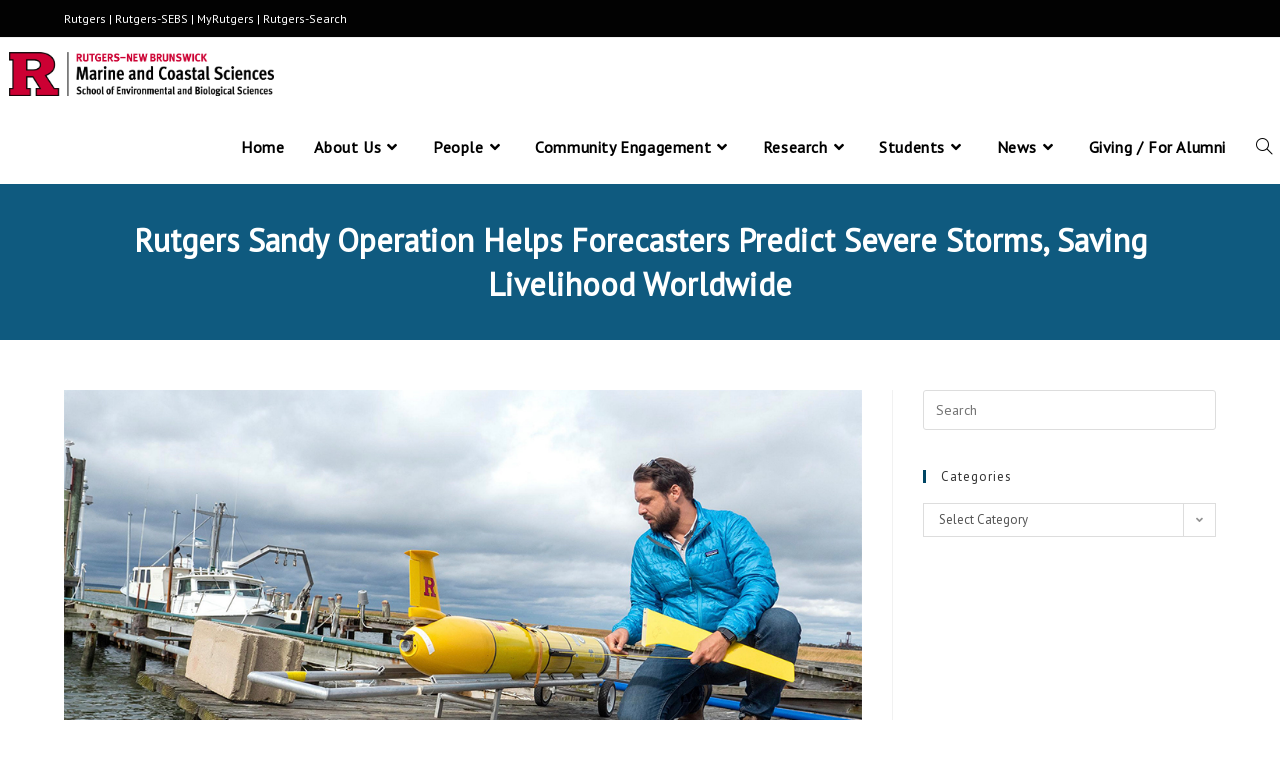

--- FILE ---
content_type: text/html; charset=UTF-8
request_url: https://marine.rutgers.edu/announcements/rutgers-sandy-operation-helps-forecasters-predict-severe-storms-saving-livelihood-worldwide/
body_size: 21066
content:
<!DOCTYPE html>
<html class="html" lang="en-US">
<head>
	<meta charset="UTF-8">
	<link rel="profile" href="https://gmpg.org/xfn/11">

	<title>Rutgers Sandy Operation Helps Forecasters Predict Severe Storms, Saving Livelihood Worldwide &#8211; Rutgers University Department of Marine and Coastal Sciences</title>
<meta name='robots' content='max-image-preview:large' />
<meta name="viewport" content="width=device-width, initial-scale=1"><link rel='dns-prefetch' href='//www.googletagmanager.com' />
<link rel='dns-prefetch' href='//fonts.googleapis.com' />
<link rel="alternate" type="application/rss+xml" title="Rutgers University Department of Marine and Coastal Sciences &raquo; Feed" href="https://marine.rutgers.edu/feed/" />
<link rel="alternate" type="application/rss+xml" title="Rutgers University Department of Marine and Coastal Sciences &raquo; Comments Feed" href="https://marine.rutgers.edu/comments/feed/" />
<link rel="alternate" title="oEmbed (JSON)" type="application/json+oembed" href="https://marine.rutgers.edu/wp-json/oembed/1.0/embed?url=https%3A%2F%2Fmarine.rutgers.edu%2Fannouncements%2Frutgers-sandy-operation-helps-forecasters-predict-severe-storms-saving-livelihood-worldwide%2F" />
<link rel="alternate" title="oEmbed (XML)" type="text/xml+oembed" href="https://marine.rutgers.edu/wp-json/oembed/1.0/embed?url=https%3A%2F%2Fmarine.rutgers.edu%2Fannouncements%2Frutgers-sandy-operation-helps-forecasters-predict-severe-storms-saving-livelihood-worldwide%2F&#038;format=xml" />
<style id='wp-img-auto-sizes-contain-inline-css'>
img:is([sizes=auto i],[sizes^="auto," i]){contain-intrinsic-size:3000px 1500px}
/*# sourceURL=wp-img-auto-sizes-contain-inline-css */
</style>
<style id='wp-emoji-styles-inline-css'>

	img.wp-smiley, img.emoji {
		display: inline !important;
		border: none !important;
		box-shadow: none !important;
		height: 1em !important;
		width: 1em !important;
		margin: 0 0.07em !important;
		vertical-align: -0.1em !important;
		background: none !important;
		padding: 0 !important;
	}
/*# sourceURL=wp-emoji-styles-inline-css */
</style>
<link rel='stylesheet' id='wp-block-library-css' href='https://marine.rutgers.edu/wp-includes/css/dist/block-library/style.min.css?ver=6.9' media='all' />
<style id='wp-block-library-theme-inline-css'>
.wp-block-audio :where(figcaption){color:#555;font-size:13px;text-align:center}.is-dark-theme .wp-block-audio :where(figcaption){color:#ffffffa6}.wp-block-audio{margin:0 0 1em}.wp-block-code{border:1px solid #ccc;border-radius:4px;font-family:Menlo,Consolas,monaco,monospace;padding:.8em 1em}.wp-block-embed :where(figcaption){color:#555;font-size:13px;text-align:center}.is-dark-theme .wp-block-embed :where(figcaption){color:#ffffffa6}.wp-block-embed{margin:0 0 1em}.blocks-gallery-caption{color:#555;font-size:13px;text-align:center}.is-dark-theme .blocks-gallery-caption{color:#ffffffa6}:root :where(.wp-block-image figcaption){color:#555;font-size:13px;text-align:center}.is-dark-theme :root :where(.wp-block-image figcaption){color:#ffffffa6}.wp-block-image{margin:0 0 1em}.wp-block-pullquote{border-bottom:4px solid;border-top:4px solid;color:currentColor;margin-bottom:1.75em}.wp-block-pullquote :where(cite),.wp-block-pullquote :where(footer),.wp-block-pullquote__citation{color:currentColor;font-size:.8125em;font-style:normal;text-transform:uppercase}.wp-block-quote{border-left:.25em solid;margin:0 0 1.75em;padding-left:1em}.wp-block-quote cite,.wp-block-quote footer{color:currentColor;font-size:.8125em;font-style:normal;position:relative}.wp-block-quote:where(.has-text-align-right){border-left:none;border-right:.25em solid;padding-left:0;padding-right:1em}.wp-block-quote:where(.has-text-align-center){border:none;padding-left:0}.wp-block-quote.is-large,.wp-block-quote.is-style-large,.wp-block-quote:where(.is-style-plain){border:none}.wp-block-search .wp-block-search__label{font-weight:700}.wp-block-search__button{border:1px solid #ccc;padding:.375em .625em}:where(.wp-block-group.has-background){padding:1.25em 2.375em}.wp-block-separator.has-css-opacity{opacity:.4}.wp-block-separator{border:none;border-bottom:2px solid;margin-left:auto;margin-right:auto}.wp-block-separator.has-alpha-channel-opacity{opacity:1}.wp-block-separator:not(.is-style-wide):not(.is-style-dots){width:100px}.wp-block-separator.has-background:not(.is-style-dots){border-bottom:none;height:1px}.wp-block-separator.has-background:not(.is-style-wide):not(.is-style-dots){height:2px}.wp-block-table{margin:0 0 1em}.wp-block-table td,.wp-block-table th{word-break:normal}.wp-block-table :where(figcaption){color:#555;font-size:13px;text-align:center}.is-dark-theme .wp-block-table :where(figcaption){color:#ffffffa6}.wp-block-video :where(figcaption){color:#555;font-size:13px;text-align:center}.is-dark-theme .wp-block-video :where(figcaption){color:#ffffffa6}.wp-block-video{margin:0 0 1em}:root :where(.wp-block-template-part.has-background){margin-bottom:0;margin-top:0;padding:1.25em 2.375em}
/*# sourceURL=/wp-includes/css/dist/block-library/theme.min.css */
</style>
<style id='classic-theme-styles-inline-css'>
/*! This file is auto-generated */
.wp-block-button__link{color:#fff;background-color:#32373c;border-radius:9999px;box-shadow:none;text-decoration:none;padding:calc(.667em + 2px) calc(1.333em + 2px);font-size:1.125em}.wp-block-file__button{background:#32373c;color:#fff;text-decoration:none}
/*# sourceURL=/wp-includes/css/classic-themes.min.css */
</style>
<style id='global-styles-inline-css'>
:root{--wp--preset--aspect-ratio--square: 1;--wp--preset--aspect-ratio--4-3: 4/3;--wp--preset--aspect-ratio--3-4: 3/4;--wp--preset--aspect-ratio--3-2: 3/2;--wp--preset--aspect-ratio--2-3: 2/3;--wp--preset--aspect-ratio--16-9: 16/9;--wp--preset--aspect-ratio--9-16: 9/16;--wp--preset--color--black: #000000;--wp--preset--color--cyan-bluish-gray: #abb8c3;--wp--preset--color--white: #ffffff;--wp--preset--color--pale-pink: #f78da7;--wp--preset--color--vivid-red: #cf2e2e;--wp--preset--color--luminous-vivid-orange: #ff6900;--wp--preset--color--luminous-vivid-amber: #fcb900;--wp--preset--color--light-green-cyan: #7bdcb5;--wp--preset--color--vivid-green-cyan: #00d084;--wp--preset--color--pale-cyan-blue: #8ed1fc;--wp--preset--color--vivid-cyan-blue: #0693e3;--wp--preset--color--vivid-purple: #9b51e0;--wp--preset--gradient--vivid-cyan-blue-to-vivid-purple: linear-gradient(135deg,rgb(6,147,227) 0%,rgb(155,81,224) 100%);--wp--preset--gradient--light-green-cyan-to-vivid-green-cyan: linear-gradient(135deg,rgb(122,220,180) 0%,rgb(0,208,130) 100%);--wp--preset--gradient--luminous-vivid-amber-to-luminous-vivid-orange: linear-gradient(135deg,rgb(252,185,0) 0%,rgb(255,105,0) 100%);--wp--preset--gradient--luminous-vivid-orange-to-vivid-red: linear-gradient(135deg,rgb(255,105,0) 0%,rgb(207,46,46) 100%);--wp--preset--gradient--very-light-gray-to-cyan-bluish-gray: linear-gradient(135deg,rgb(238,238,238) 0%,rgb(169,184,195) 100%);--wp--preset--gradient--cool-to-warm-spectrum: linear-gradient(135deg,rgb(74,234,220) 0%,rgb(151,120,209) 20%,rgb(207,42,186) 40%,rgb(238,44,130) 60%,rgb(251,105,98) 80%,rgb(254,248,76) 100%);--wp--preset--gradient--blush-light-purple: linear-gradient(135deg,rgb(255,206,236) 0%,rgb(152,150,240) 100%);--wp--preset--gradient--blush-bordeaux: linear-gradient(135deg,rgb(254,205,165) 0%,rgb(254,45,45) 50%,rgb(107,0,62) 100%);--wp--preset--gradient--luminous-dusk: linear-gradient(135deg,rgb(255,203,112) 0%,rgb(199,81,192) 50%,rgb(65,88,208) 100%);--wp--preset--gradient--pale-ocean: linear-gradient(135deg,rgb(255,245,203) 0%,rgb(182,227,212) 50%,rgb(51,167,181) 100%);--wp--preset--gradient--electric-grass: linear-gradient(135deg,rgb(202,248,128) 0%,rgb(113,206,126) 100%);--wp--preset--gradient--midnight: linear-gradient(135deg,rgb(2,3,129) 0%,rgb(40,116,252) 100%);--wp--preset--font-size--small: 13px;--wp--preset--font-size--medium: 20px;--wp--preset--font-size--large: 36px;--wp--preset--font-size--x-large: 42px;--wp--preset--spacing--20: 0.44rem;--wp--preset--spacing--30: 0.67rem;--wp--preset--spacing--40: 1rem;--wp--preset--spacing--50: 1.5rem;--wp--preset--spacing--60: 2.25rem;--wp--preset--spacing--70: 3.38rem;--wp--preset--spacing--80: 5.06rem;--wp--preset--shadow--natural: 6px 6px 9px rgba(0, 0, 0, 0.2);--wp--preset--shadow--deep: 12px 12px 50px rgba(0, 0, 0, 0.4);--wp--preset--shadow--sharp: 6px 6px 0px rgba(0, 0, 0, 0.2);--wp--preset--shadow--outlined: 6px 6px 0px -3px rgb(255, 255, 255), 6px 6px rgb(0, 0, 0);--wp--preset--shadow--crisp: 6px 6px 0px rgb(0, 0, 0);}:where(.is-layout-flex){gap: 0.5em;}:where(.is-layout-grid){gap: 0.5em;}body .is-layout-flex{display: flex;}.is-layout-flex{flex-wrap: wrap;align-items: center;}.is-layout-flex > :is(*, div){margin: 0;}body .is-layout-grid{display: grid;}.is-layout-grid > :is(*, div){margin: 0;}:where(.wp-block-columns.is-layout-flex){gap: 2em;}:where(.wp-block-columns.is-layout-grid){gap: 2em;}:where(.wp-block-post-template.is-layout-flex){gap: 1.25em;}:where(.wp-block-post-template.is-layout-grid){gap: 1.25em;}.has-black-color{color: var(--wp--preset--color--black) !important;}.has-cyan-bluish-gray-color{color: var(--wp--preset--color--cyan-bluish-gray) !important;}.has-white-color{color: var(--wp--preset--color--white) !important;}.has-pale-pink-color{color: var(--wp--preset--color--pale-pink) !important;}.has-vivid-red-color{color: var(--wp--preset--color--vivid-red) !important;}.has-luminous-vivid-orange-color{color: var(--wp--preset--color--luminous-vivid-orange) !important;}.has-luminous-vivid-amber-color{color: var(--wp--preset--color--luminous-vivid-amber) !important;}.has-light-green-cyan-color{color: var(--wp--preset--color--light-green-cyan) !important;}.has-vivid-green-cyan-color{color: var(--wp--preset--color--vivid-green-cyan) !important;}.has-pale-cyan-blue-color{color: var(--wp--preset--color--pale-cyan-blue) !important;}.has-vivid-cyan-blue-color{color: var(--wp--preset--color--vivid-cyan-blue) !important;}.has-vivid-purple-color{color: var(--wp--preset--color--vivid-purple) !important;}.has-black-background-color{background-color: var(--wp--preset--color--black) !important;}.has-cyan-bluish-gray-background-color{background-color: var(--wp--preset--color--cyan-bluish-gray) !important;}.has-white-background-color{background-color: var(--wp--preset--color--white) !important;}.has-pale-pink-background-color{background-color: var(--wp--preset--color--pale-pink) !important;}.has-vivid-red-background-color{background-color: var(--wp--preset--color--vivid-red) !important;}.has-luminous-vivid-orange-background-color{background-color: var(--wp--preset--color--luminous-vivid-orange) !important;}.has-luminous-vivid-amber-background-color{background-color: var(--wp--preset--color--luminous-vivid-amber) !important;}.has-light-green-cyan-background-color{background-color: var(--wp--preset--color--light-green-cyan) !important;}.has-vivid-green-cyan-background-color{background-color: var(--wp--preset--color--vivid-green-cyan) !important;}.has-pale-cyan-blue-background-color{background-color: var(--wp--preset--color--pale-cyan-blue) !important;}.has-vivid-cyan-blue-background-color{background-color: var(--wp--preset--color--vivid-cyan-blue) !important;}.has-vivid-purple-background-color{background-color: var(--wp--preset--color--vivid-purple) !important;}.has-black-border-color{border-color: var(--wp--preset--color--black) !important;}.has-cyan-bluish-gray-border-color{border-color: var(--wp--preset--color--cyan-bluish-gray) !important;}.has-white-border-color{border-color: var(--wp--preset--color--white) !important;}.has-pale-pink-border-color{border-color: var(--wp--preset--color--pale-pink) !important;}.has-vivid-red-border-color{border-color: var(--wp--preset--color--vivid-red) !important;}.has-luminous-vivid-orange-border-color{border-color: var(--wp--preset--color--luminous-vivid-orange) !important;}.has-luminous-vivid-amber-border-color{border-color: var(--wp--preset--color--luminous-vivid-amber) !important;}.has-light-green-cyan-border-color{border-color: var(--wp--preset--color--light-green-cyan) !important;}.has-vivid-green-cyan-border-color{border-color: var(--wp--preset--color--vivid-green-cyan) !important;}.has-pale-cyan-blue-border-color{border-color: var(--wp--preset--color--pale-cyan-blue) !important;}.has-vivid-cyan-blue-border-color{border-color: var(--wp--preset--color--vivid-cyan-blue) !important;}.has-vivid-purple-border-color{border-color: var(--wp--preset--color--vivid-purple) !important;}.has-vivid-cyan-blue-to-vivid-purple-gradient-background{background: var(--wp--preset--gradient--vivid-cyan-blue-to-vivid-purple) !important;}.has-light-green-cyan-to-vivid-green-cyan-gradient-background{background: var(--wp--preset--gradient--light-green-cyan-to-vivid-green-cyan) !important;}.has-luminous-vivid-amber-to-luminous-vivid-orange-gradient-background{background: var(--wp--preset--gradient--luminous-vivid-amber-to-luminous-vivid-orange) !important;}.has-luminous-vivid-orange-to-vivid-red-gradient-background{background: var(--wp--preset--gradient--luminous-vivid-orange-to-vivid-red) !important;}.has-very-light-gray-to-cyan-bluish-gray-gradient-background{background: var(--wp--preset--gradient--very-light-gray-to-cyan-bluish-gray) !important;}.has-cool-to-warm-spectrum-gradient-background{background: var(--wp--preset--gradient--cool-to-warm-spectrum) !important;}.has-blush-light-purple-gradient-background{background: var(--wp--preset--gradient--blush-light-purple) !important;}.has-blush-bordeaux-gradient-background{background: var(--wp--preset--gradient--blush-bordeaux) !important;}.has-luminous-dusk-gradient-background{background: var(--wp--preset--gradient--luminous-dusk) !important;}.has-pale-ocean-gradient-background{background: var(--wp--preset--gradient--pale-ocean) !important;}.has-electric-grass-gradient-background{background: var(--wp--preset--gradient--electric-grass) !important;}.has-midnight-gradient-background{background: var(--wp--preset--gradient--midnight) !important;}.has-small-font-size{font-size: var(--wp--preset--font-size--small) !important;}.has-medium-font-size{font-size: var(--wp--preset--font-size--medium) !important;}.has-large-font-size{font-size: var(--wp--preset--font-size--large) !important;}.has-x-large-font-size{font-size: var(--wp--preset--font-size--x-large) !important;}
:where(.wp-block-post-template.is-layout-flex){gap: 1.25em;}:where(.wp-block-post-template.is-layout-grid){gap: 1.25em;}
:where(.wp-block-term-template.is-layout-flex){gap: 1.25em;}:where(.wp-block-term-template.is-layout-grid){gap: 1.25em;}
:where(.wp-block-columns.is-layout-flex){gap: 2em;}:where(.wp-block-columns.is-layout-grid){gap: 2em;}
:root :where(.wp-block-pullquote){font-size: 1.5em;line-height: 1.6;}
/*# sourceURL=global-styles-inline-css */
</style>
<link rel='stylesheet' id='contact-form-7-css' href='https://marine.rutgers.edu/wp-content/plugins/contact-form-7/includes/css/styles.css?ver=6.1.4' media='all' />
<link rel='stylesheet' id='googlefonts-css' href='https://fonts.googleapis.com/css?family=PT+Sans:400&subset=latin' media='all' />
<link rel='stylesheet' id='font-awesome-css' href='https://marine.rutgers.edu/wp-content/themes/oceanwp/assets/fonts/fontawesome/css/all.min.css?ver=6.7.2' media='all' />
<link rel='stylesheet' id='simple-line-icons-css' href='https://marine.rutgers.edu/wp-content/themes/oceanwp/assets/css/third/simple-line-icons.min.css?ver=2.4.0' media='all' />
<link rel='stylesheet' id='oceanwp-style-css' href='https://marine.rutgers.edu/wp-content/themes/oceanwp/assets/css/style.min.css?ver=4.1.4' media='all' />
<link rel='stylesheet' id='font-awesome-all-css' href='https://marine.rutgers.edu/wp-content/plugins/jet-menu/assets/public/lib/font-awesome/css/all.min.css?ver=5.12.0' media='all' />
<link rel='stylesheet' id='font-awesome-v4-shims-css' href='https://marine.rutgers.edu/wp-content/plugins/jet-menu/assets/public/lib/font-awesome/css/v4-shims.min.css?ver=5.12.0' media='all' />
<link rel='stylesheet' id='jet-menu-public-styles-css' href='https://marine.rutgers.edu/wp-content/plugins/jet-menu/assets/public/css/public.css?ver=2.4.18' media='all' />
<link rel='stylesheet' id='tablepress-default-css' href='https://marine.rutgers.edu/wp-content/plugins/tablepress/css/build/default.css?ver=3.2.6' media='all' />
<style id='tablepress-default-inline-css'>
.tablepress tbody td{font-family:Arial}.tablepress .highlight-1{color:red;text-decoration:underline}.tablepress-id-36 th,.tablepress-id-36 td{border:1px solid #000}.tablepress-id-36 .column-1,.tablepress-id-36 .column-2,.tablepress-id-36 .column-3,.tablepress-id-36 .column-4,.tablepress-id-36 .column-5,.tablepress-id-36 .column-6{width:175px}
/*# sourceURL=tablepress-default-inline-css */
</style>
<link rel='stylesheet' id='team_manager-font-awesome-css' href='https://marine.rutgers.edu/wp-content/plugins/team-showcase/assets/css/font-awesome.css?ver=6.9' media='all' />
<link rel='stylesheet' id='team_manager-fontello-css' href='https://marine.rutgers.edu/wp-content/plugins/team-showcase/assets/css/fontello.css?ver=6.9' media='all' />
<link rel='stylesheet' id='team_manager-magnific-popup-css' href='https://marine.rutgers.edu/wp-content/plugins/team-showcase/assets/css/magnific-popup.css?ver=6.9' media='all' />
<link rel='stylesheet' id='team_manager-team-frontend-css' href='https://marine.rutgers.edu/wp-content/plugins/team-showcase/assets/css/team-frontend.css?ver=6.9' media='all' />
<link rel='stylesheet' id='team_manager-style1-css' href='https://marine.rutgers.edu/wp-content/plugins/team-showcase/assets/css/style1.css?ver=6.9' media='all' />
<link rel='stylesheet' id='jet-menu-oceanwp-css' href='https://marine.rutgers.edu/wp-content/plugins/jet-menu/integration/themes/oceanwp/assets/css/style.css?ver=2.4.18' media='all' />
<script src="https://marine.rutgers.edu/wp-includes/js/jquery/jquery.min.js?ver=3.7.1" id="jquery-core-js"></script>
<script src="https://marine.rutgers.edu/wp-includes/js/jquery/jquery-migrate.min.js?ver=3.4.1" id="jquery-migrate-js"></script>
<script id="3d-flip-book-client-locale-loader-js-extra">
var FB3D_CLIENT_LOCALE = {"ajaxurl":"https://marine.rutgers.edu/wp-admin/admin-ajax.php","dictionary":{"Table of contents":"Table of contents","Close":"Close","Bookmarks":"Bookmarks","Thumbnails":"Thumbnails","Search":"Search","Share":"Share","Facebook":"Facebook","Twitter":"Twitter","Email":"Email","Play":"Play","Previous page":"Previous page","Next page":"Next page","Zoom in":"Zoom in","Zoom out":"Zoom out","Fit view":"Fit view","Auto play":"Auto play","Full screen":"Full screen","More":"More","Smart pan":"Smart pan","Single page":"Single page","Sounds":"Sounds","Stats":"Stats","Print":"Print","Download":"Download","Goto first page":"Goto first page","Goto last page":"Goto last page"},"images":"https://marine.rutgers.edu/wp-content/plugins/interactive-3d-flipbook-powered-physics-engine/assets/images/","jsData":{"urls":[],"posts":{"ids_mis":[],"ids":[]},"pages":[],"firstPages":[],"bookCtrlProps":[],"bookTemplates":[]},"key":"3d-flip-book","pdfJS":{"pdfJsLib":"https://marine.rutgers.edu/wp-content/plugins/interactive-3d-flipbook-powered-physics-engine/assets/js/pdf.min.js?ver=4.3.136","pdfJsWorker":"https://marine.rutgers.edu/wp-content/plugins/interactive-3d-flipbook-powered-physics-engine/assets/js/pdf.worker.js?ver=4.3.136","stablePdfJsLib":"https://marine.rutgers.edu/wp-content/plugins/interactive-3d-flipbook-powered-physics-engine/assets/js/stable/pdf.min.js?ver=2.5.207","stablePdfJsWorker":"https://marine.rutgers.edu/wp-content/plugins/interactive-3d-flipbook-powered-physics-engine/assets/js/stable/pdf.worker.js?ver=2.5.207","pdfJsCMapUrl":"https://marine.rutgers.edu/wp-content/plugins/interactive-3d-flipbook-powered-physics-engine/assets/cmaps/"},"cacheurl":"https://marine.rutgers.edu/wp-content/uploads/3d-flip-book/cache/","pluginsurl":"https://marine.rutgers.edu/wp-content/plugins/","pluginurl":"https://marine.rutgers.edu/wp-content/plugins/interactive-3d-flipbook-powered-physics-engine/","thumbnailSize":{"width":"150","height":"150"},"version":"1.16.17"};
//# sourceURL=3d-flip-book-client-locale-loader-js-extra
</script>
<script src="https://marine.rutgers.edu/wp-content/plugins/interactive-3d-flipbook-powered-physics-engine/assets/js/client-locale-loader.js?ver=1.16.17" id="3d-flip-book-client-locale-loader-js" async data-wp-strategy="async"></script>

<!-- Google tag (gtag.js) snippet added by Site Kit -->
<!-- Google Analytics snippet added by Site Kit -->
<script src="https://www.googletagmanager.com/gtag/js?id=GT-MQJ4CDS" id="google_gtagjs-js" async></script>
<script id="google_gtagjs-js-after">
window.dataLayer = window.dataLayer || [];function gtag(){dataLayer.push(arguments);}
gtag("set","linker",{"domains":["marine.rutgers.edu"]});
gtag("js", new Date());
gtag("set", "developer_id.dZTNiMT", true);
gtag("config", "GT-MQJ4CDS");
//# sourceURL=google_gtagjs-js-after
</script>
<script src="https://marine.rutgers.edu/wp-content/plugins/team-showcase/assets/js/jquery.magnific-popup.js?ver=1.0" id="team_manager-magnific-js"></script>
<script src="https://marine.rutgers.edu/wp-content/plugins/team-showcase/assets/js/main.js?ver=1.0" id="team_manager-main-js"></script>
<link rel="https://api.w.org/" href="https://marine.rutgers.edu/wp-json/" /><link rel="alternate" title="JSON" type="application/json" href="https://marine.rutgers.edu/wp-json/wp/v2/posts/12532" /><link rel="EditURI" type="application/rsd+xml" title="RSD" href="https://marine.rutgers.edu/xmlrpc.php?rsd" />
<meta name="generator" content="WordPress 6.9" />
<link rel="canonical" href="https://marine.rutgers.edu/announcements/rutgers-sandy-operation-helps-forecasters-predict-severe-storms-saving-livelihood-worldwide/" />
<link rel='shortlink' href='https://marine.rutgers.edu/?p=12532' />
<meta name="generator" content="Site Kit by Google 1.170.0" /><style type='text/css' media='screen'>
	body{ font-family:"PT Sans", arial, sans-serif;}
	h1{ font-family:"PT Sans", arial, sans-serif;}
	h2{ font-family:"PT Sans", arial, sans-serif;}
	h3{ font-family:"PT Sans", arial, sans-serif;}
	h4{ font-family:"PT Sans", arial, sans-serif;}
	h5{ font-family:"PT Sans", arial, sans-serif;}
	h6{ font-family:"PT Sans", arial, sans-serif;}
	blockquote{ font-family:"PT Sans", arial, sans-serif;}
	p{ font-family:"PT Sans", arial, sans-serif;}
	li{ font-family:"PT Sans", arial, sans-serif;}
</style>
<!-- fonts delivered by Wordpress Google Fonts, a plugin by Adrian3.com --><meta name="generator" content="Elementor 3.34.1; features: additional_custom_breakpoints; settings: css_print_method-external, google_font-enabled, font_display-auto">
			<style>
				.e-con.e-parent:nth-of-type(n+4):not(.e-lazyloaded):not(.e-no-lazyload),
				.e-con.e-parent:nth-of-type(n+4):not(.e-lazyloaded):not(.e-no-lazyload) * {
					background-image: none !important;
				}
				@media screen and (max-height: 1024px) {
					.e-con.e-parent:nth-of-type(n+3):not(.e-lazyloaded):not(.e-no-lazyload),
					.e-con.e-parent:nth-of-type(n+3):not(.e-lazyloaded):not(.e-no-lazyload) * {
						background-image: none !important;
					}
				}
				@media screen and (max-height: 640px) {
					.e-con.e-parent:nth-of-type(n+2):not(.e-lazyloaded):not(.e-no-lazyload),
					.e-con.e-parent:nth-of-type(n+2):not(.e-lazyloaded):not(.e-no-lazyload) * {
						background-image: none !important;
					}
				}
			</style>
			<link rel="icon" href="https://marine.rutgers.edu/wp-content/uploads/2020/05/favicons-r.gif" sizes="32x32" />
<link rel="icon" href="https://marine.rutgers.edu/wp-content/uploads/2020/05/favicons-r.gif" sizes="192x192" />
<link rel="apple-touch-icon" href="https://marine.rutgers.edu/wp-content/uploads/2020/05/favicons-r.gif" />
<meta name="msapplication-TileImage" content="https://marine.rutgers.edu/wp-content/uploads/2020/05/favicons-r.gif" />
		<style id="wp-custom-css">
			a:focus{outline:none !important}.grecaptcha-badge{visibility:hidden}		</style>
		<!-- OceanWP CSS -->
<style type="text/css">
/* Colors */a:hover,a.light:hover,.theme-heading .text::before,.theme-heading .text::after,#top-bar-content >a:hover,#top-bar-social li.oceanwp-email a:hover,#site-navigation-wrap .dropdown-menu >li >a:hover,#site-header.medium-header #medium-searchform button:hover,.oceanwp-mobile-menu-icon a:hover,.blog-entry.post .blog-entry-header .entry-title a:hover,.blog-entry.post .blog-entry-readmore a:hover,.blog-entry.thumbnail-entry .blog-entry-category a,ul.meta li a:hover,.dropcap,.single nav.post-navigation .nav-links .title,body .related-post-title a:hover,body #wp-calendar caption,body .contact-info-widget.default i,body .contact-info-widget.big-icons i,body .custom-links-widget .oceanwp-custom-links li a:hover,body .custom-links-widget .oceanwp-custom-links li a:hover:before,body .posts-thumbnails-widget li a:hover,body .social-widget li.oceanwp-email a:hover,.comment-author .comment-meta .comment-reply-link,#respond #cancel-comment-reply-link:hover,#footer-widgets .footer-box a:hover,#footer-bottom a:hover,#footer-bottom #footer-bottom-menu a:hover,.sidr a:hover,.sidr-class-dropdown-toggle:hover,.sidr-class-menu-item-has-children.active >a,.sidr-class-menu-item-has-children.active >a >.sidr-class-dropdown-toggle,input[type=checkbox]:checked:before{color:#004664}.single nav.post-navigation .nav-links .title .owp-icon use,.blog-entry.post .blog-entry-readmore a:hover .owp-icon use,body .contact-info-widget.default .owp-icon use,body .contact-info-widget.big-icons .owp-icon use{stroke:#004664}input[type="button"],input[type="reset"],input[type="submit"],button[type="submit"],.button,#site-navigation-wrap .dropdown-menu >li.btn >a >span,.thumbnail:hover i,.thumbnail:hover .link-post-svg-icon,.post-quote-content,.omw-modal .omw-close-modal,body .contact-info-widget.big-icons li:hover i,body .contact-info-widget.big-icons li:hover .owp-icon,body div.wpforms-container-full .wpforms-form input[type=submit],body div.wpforms-container-full .wpforms-form button[type=submit],body div.wpforms-container-full .wpforms-form .wpforms-page-button,.woocommerce-cart .wp-element-button,.woocommerce-checkout .wp-element-button,.wp-block-button__link{background-color:#004664}.widget-title{border-color:#004664}blockquote{border-color:#004664}.wp-block-quote{border-color:#004664}#searchform-dropdown{border-color:#004664}.dropdown-menu .sub-menu{border-color:#004664}.blog-entry.large-entry .blog-entry-readmore a:hover{border-color:#004664}.oceanwp-newsletter-form-wrap input[type="email"]:focus{border-color:#004664}.social-widget li.oceanwp-email a:hover{border-color:#004664}#respond #cancel-comment-reply-link:hover{border-color:#004664}body .contact-info-widget.big-icons li:hover i{border-color:#004664}body .contact-info-widget.big-icons li:hover .owp-icon{border-color:#004664}#footer-widgets .oceanwp-newsletter-form-wrap input[type="email"]:focus{border-color:#004664}a{color:#000000}a .owp-icon use{stroke:#000000}body .theme-button,body input[type="submit"],body button[type="submit"],body button,body .button,body div.wpforms-container-full .wpforms-form input[type=submit],body div.wpforms-container-full .wpforms-form button[type=submit],body div.wpforms-container-full .wpforms-form .wpforms-page-button,.woocommerce-cart .wp-element-button,.woocommerce-checkout .wp-element-button,.wp-block-button__link{border-color:#ffffff}body .theme-button:hover,body input[type="submit"]:hover,body button[type="submit"]:hover,body button:hover,body .button:hover,body div.wpforms-container-full .wpforms-form input[type=submit]:hover,body div.wpforms-container-full .wpforms-form input[type=submit]:active,body div.wpforms-container-full .wpforms-form button[type=submit]:hover,body div.wpforms-container-full .wpforms-form button[type=submit]:active,body div.wpforms-container-full .wpforms-form .wpforms-page-button:hover,body div.wpforms-container-full .wpforms-form .wpforms-page-button:active,.woocommerce-cart .wp-element-button:hover,.woocommerce-checkout .wp-element-button:hover,.wp-block-button__link:hover{border-color:#ffffff}.page-header{color:#ffffff}.page-header .page-header-title,.page-header.background-image-page-header .page-header-title{color:#ffffff}h2{color:#000000}h3{color:#ffffff}/* OceanWP Style Settings CSS */.theme-button,input[type="submit"],button[type="submit"],button,.button,body div.wpforms-container-full .wpforms-form input[type=submit],body div.wpforms-container-full .wpforms-form button[type=submit],body div.wpforms-container-full .wpforms-form .wpforms-page-button{border-style:solid}.theme-button,input[type="submit"],button[type="submit"],button,.button,body div.wpforms-container-full .wpforms-form input[type=submit],body div.wpforms-container-full .wpforms-form button[type=submit],body div.wpforms-container-full .wpforms-form .wpforms-page-button{border-width:1px}form input[type="text"],form input[type="password"],form input[type="email"],form input[type="url"],form input[type="date"],form input[type="month"],form input[type="time"],form input[type="datetime"],form input[type="datetime-local"],form input[type="week"],form input[type="number"],form input[type="search"],form input[type="tel"],form input[type="color"],form select,form textarea,.woocommerce .woocommerce-checkout .select2-container--default .select2-selection--single{border-style:solid}body div.wpforms-container-full .wpforms-form input[type=date],body div.wpforms-container-full .wpforms-form input[type=datetime],body div.wpforms-container-full .wpforms-form input[type=datetime-local],body div.wpforms-container-full .wpforms-form input[type=email],body div.wpforms-container-full .wpforms-form input[type=month],body div.wpforms-container-full .wpforms-form input[type=number],body div.wpforms-container-full .wpforms-form input[type=password],body div.wpforms-container-full .wpforms-form input[type=range],body div.wpforms-container-full .wpforms-form input[type=search],body div.wpforms-container-full .wpforms-form input[type=tel],body div.wpforms-container-full .wpforms-form input[type=text],body div.wpforms-container-full .wpforms-form input[type=time],body div.wpforms-container-full .wpforms-form input[type=url],body div.wpforms-container-full .wpforms-form input[type=week],body div.wpforms-container-full .wpforms-form select,body div.wpforms-container-full .wpforms-form textarea{border-style:solid}form input[type="text"],form input[type="password"],form input[type="email"],form input[type="url"],form input[type="date"],form input[type="month"],form input[type="time"],form input[type="datetime"],form input[type="datetime-local"],form input[type="week"],form input[type="number"],form input[type="search"],form input[type="tel"],form input[type="color"],form select,form textarea{border-radius:3px}body div.wpforms-container-full .wpforms-form input[type=date],body div.wpforms-container-full .wpforms-form input[type=datetime],body div.wpforms-container-full .wpforms-form input[type=datetime-local],body div.wpforms-container-full .wpforms-form input[type=email],body div.wpforms-container-full .wpforms-form input[type=month],body div.wpforms-container-full .wpforms-form input[type=number],body div.wpforms-container-full .wpforms-form input[type=password],body div.wpforms-container-full .wpforms-form input[type=range],body div.wpforms-container-full .wpforms-form input[type=search],body div.wpforms-container-full .wpforms-form input[type=tel],body div.wpforms-container-full .wpforms-form input[type=text],body div.wpforms-container-full .wpforms-form input[type=time],body div.wpforms-container-full .wpforms-form input[type=url],body div.wpforms-container-full .wpforms-form input[type=week],body div.wpforms-container-full .wpforms-form select,body div.wpforms-container-full .wpforms-form textarea{border-radius:3px}/* Header */@media only screen and (max-width:959px){body.default-breakpoint #site-logo #site-logo-inner{height:100px}}@media only screen and (max-width:959px){body.default-breakpoint .oceanwp-mobile-menu-icon a,.mobile-menu-close{line-height:100px}}#site-logo #site-logo-inner,.oceanwp-social-menu .social-menu-inner,#site-header.full_screen-header .menu-bar-inner,.after-header-content .after-header-content-inner{height:73px}#site-navigation-wrap .dropdown-menu >li >a,#site-navigation-wrap .dropdown-menu >li >span.opl-logout-link,.oceanwp-mobile-menu-icon a,.mobile-menu-close,.after-header-content-inner >a{line-height:73px}#site-header-inner{padding:0 8px 0 9px}#site-header.has-header-media .overlay-header-media{background-color:rgba(0,0,0,0.5)}#site-logo #site-logo-inner a img,#site-header.center-header #site-navigation-wrap .middle-site-logo a img{max-width:265px}#site-header #site-logo #site-logo-inner a img,#site-header.center-header #site-navigation-wrap .middle-site-logo a img{max-height:60px}#site-navigation-wrap .dropdown-menu >li >a,.oceanwp-mobile-menu-icon a,#searchform-header-replace-close{color:#000000}#site-navigation-wrap .dropdown-menu >li >a .owp-icon use,.oceanwp-mobile-menu-icon a .owp-icon use,#searchform-header-replace-close .owp-icon use{stroke:#000000}.oceanwp-social-menu.simple-social ul li a{background-color:#020202}.oceanwp-social-menu.simple-social ul li a{color:#ffffff}.oceanwp-social-menu.simple-social ul li a .owp-icon use{stroke:#ffffff}@media (max-width:1080px){#top-bar-nav,#site-navigation-wrap,.oceanwp-social-menu,.after-header-content{display:none}.center-logo #site-logo{float:none;position:absolute;left:50%;padding:0;-webkit-transform:translateX(-50%);transform:translateX(-50%)}#site-header.center-header #site-logo,.oceanwp-mobile-menu-icon,#oceanwp-cart-sidebar-wrap{display:block}body.vertical-header-style #outer-wrap{margin:0 !important}#site-header.vertical-header{position:relative;width:100%;left:0 !important;right:0 !important}#site-header.vertical-header .has-template >#site-logo{display:block}#site-header.vertical-header #site-header-inner{display:-webkit-box;display:-webkit-flex;display:-ms-flexbox;display:flex;-webkit-align-items:center;align-items:center;padding:0;max-width:90%}#site-header.vertical-header #site-header-inner >*:not(.oceanwp-mobile-menu-icon){display:none}#site-header.vertical-header #site-header-inner >*{padding:0 !important}#site-header.vertical-header #site-header-inner #site-logo{display:block;margin:0;width:50%;text-align:left}body.rtl #site-header.vertical-header #site-header-inner #site-logo{text-align:right}#site-header.vertical-header #site-header-inner .oceanwp-mobile-menu-icon{width:50%;text-align:right}body.rtl #site-header.vertical-header #site-header-inner .oceanwp-mobile-menu-icon{text-align:left}#site-header.vertical-header .vertical-toggle,body.vertical-header-style.vh-closed #site-header.vertical-header .vertical-toggle{display:none}#site-logo.has-responsive-logo .custom-logo-link{display:none}#site-logo.has-responsive-logo .responsive-logo-link{display:block}.is-sticky #site-logo.has-sticky-logo .responsive-logo-link{display:none}.is-sticky #site-logo.has-responsive-logo .sticky-logo-link{display:block}#top-bar.has-no-content #top-bar-social.top-bar-left,#top-bar.has-no-content #top-bar-social.top-bar-right{position:inherit;left:auto;right:auto;float:none;height:auto;line-height:1.5em;margin-top:0;text-align:center}#top-bar.has-no-content #top-bar-social li{float:none;display:inline-block}.owp-cart-overlay,#side-panel-wrap a.side-panel-btn{display:none !important}}@media (max-width:1080px){#site-logo #site-logo-inner{height:100px}}@media (max-width:1080px){.oceanwp-mobile-menu-icon a{line-height:100px}}/* Topbar */#top-bar-social li a{font-size:25px}#top-bar-social li a:hover{color:#3364de!important}#top-bar-social li a:hover .owp-icon use{stroke:#3364de!important}#top-bar-wrap,.oceanwp-top-bar-sticky{background-color:#020202}#top-bar-wrap,#top-bar-content strong{color:#ffffff}#top-bar-content a,#top-bar-social-alt a{color:#ffffff}/* Blog CSS */.ocean-single-post-header ul.meta-item li a:hover{color:#333333}/* Footer Widgets */#footer-widgets{background-color:#0f5a7f}#footer-widgets,#footer-widgets p,#footer-widgets li a:before,#footer-widgets .contact-info-widget span.oceanwp-contact-title,#footer-widgets .recent-posts-date,#footer-widgets .recent-posts-comments,#footer-widgets .widget-recent-posts-icons li .fa{color:#ffffff}/* Footer Copyright */#footer-bottom a,#footer-bottom #footer-bottom-menu a{color:#c4c4c4}.page-header{background-color:#0f5a7f}/* Typography */body{font-size:14px;line-height:1.8}h1,h2,h3,h4,h5,h6,.theme-heading,.widget-title,.oceanwp-widget-recent-posts-title,.comment-reply-title,.entry-title,.sidebar-box .widget-title{line-height:1.4}h1{font-size:23px;line-height:1.4}h2{font-size:25px;line-height:1.2;font-weight:700}h3{font-size:18px;line-height:1.4}h4{font-size:17px;line-height:1.4}h5{font-size:14px;line-height:1.4}h6{font-size:15px;line-height:1.4}.page-header .page-header-title,.page-header.background-image-page-header .page-header-title{font-size:32px;line-height:1.4;font-weight:600}.page-header .page-subheading{font-size:15px;line-height:1.8}.site-breadcrumbs,.site-breadcrumbs a{font-size:13px;line-height:1.4}#top-bar-content,#top-bar-social-alt{font-size:12px;line-height:1.8}#site-logo a.site-logo-text{font-size:24px;line-height:1.8}#site-navigation-wrap .dropdown-menu >li >a,#site-header.full_screen-header .fs-dropdown-menu >li >a,#site-header.top-header #site-navigation-wrap .dropdown-menu >li >a,#site-header.center-header #site-navigation-wrap .dropdown-menu >li >a,#site-header.medium-header #site-navigation-wrap .dropdown-menu >li >a,.oceanwp-mobile-menu-icon a{font-size:16px;font-weight:700}.dropdown-menu ul li a.menu-link,#site-header.full_screen-header .fs-dropdown-menu ul.sub-menu li a{font-size:14px;line-height:1.2;letter-spacing:.6px}.sidr-class-dropdown-menu li a,a.sidr-class-toggle-sidr-close,#mobile-dropdown ul li a,body #mobile-fullscreen ul li a{font-size:15px;line-height:1.8}.blog-entry.post .blog-entry-header .entry-title a{font-size:24px;line-height:1.4}.ocean-single-post-header .single-post-title{font-size:34px;line-height:1.4;letter-spacing:.6px}.ocean-single-post-header ul.meta-item li,.ocean-single-post-header ul.meta-item li a{font-size:13px;line-height:1.4;letter-spacing:.6px}.ocean-single-post-header .post-author-name,.ocean-single-post-header .post-author-name a{font-size:14px;line-height:1.4;letter-spacing:.6px}.ocean-single-post-header .post-author-description{font-size:12px;line-height:1.4;letter-spacing:.6px}.single-post .entry-title{line-height:1.4;letter-spacing:.6px}.single-post ul.meta li,.single-post ul.meta li a{font-size:14px;line-height:1.4;letter-spacing:.6px}.sidebar-box .widget-title,.sidebar-box.widget_block .wp-block-heading{font-size:13px;line-height:1;letter-spacing:1px}#footer-widgets .footer-box .widget-title{font-size:25px;line-height:1;letter-spacing:1px}#footer-bottom #copyright{font-size:15px;line-height:1.2}#footer-bottom #footer-bottom-menu{font-size:12px;line-height:1}.woocommerce-store-notice.demo_store{line-height:2;letter-spacing:1.5px}.demo_store .woocommerce-store-notice__dismiss-link{line-height:2;letter-spacing:1.5px}.woocommerce ul.products li.product li.title h2,.woocommerce ul.products li.product li.title a{font-size:14px;line-height:1.5}.woocommerce ul.products li.product li.category,.woocommerce ul.products li.product li.category a{font-size:12px;line-height:1}.woocommerce ul.products li.product .price{font-size:18px;line-height:1}.woocommerce ul.products li.product .button,.woocommerce ul.products li.product .product-inner .added_to_cart{font-size:12px;line-height:1.5;letter-spacing:1px}.woocommerce ul.products li.owp-woo-cond-notice span,.woocommerce ul.products li.owp-woo-cond-notice a{font-size:16px;line-height:1;letter-spacing:1px;font-weight:600;text-transform:capitalize}.woocommerce div.product .product_title{font-size:24px;line-height:1.4;letter-spacing:.6px}.woocommerce div.product p.price{font-size:36px;line-height:1}.woocommerce .owp-btn-normal .summary form button.button,.woocommerce .owp-btn-big .summary form button.button,.woocommerce .owp-btn-very-big .summary form button.button{font-size:12px;line-height:1.5;letter-spacing:1px;text-transform:uppercase}.woocommerce div.owp-woo-single-cond-notice span,.woocommerce div.owp-woo-single-cond-notice a{font-size:18px;line-height:2;letter-spacing:1.5px;font-weight:600;text-transform:capitalize}
</style></head>

<body class="wp-singular post-template-default single single-post postid-12532 single-format-standard wp-custom-logo wp-embed-responsive wp-theme-oceanwp oceanwp-theme dropdown-mobile no-header-border has-sidebar content-right-sidebar post-in-category-announcements has-topbar jet-desktop-menu-active elementor-default elementor-kit-6093" itemscope="itemscope" itemtype="https://schema.org/Article">

	
	
	<div id="outer-wrap" class="site clr">

		<a class="skip-link screen-reader-text" href="#main">Skip to content</a>

		
		<div id="wrap" class="clr">

			

<div id="top-bar-wrap" class="clr">

	<div id="top-bar" class="clr container">

		
		<div id="top-bar-inner" class="clr">

			
	<div id="top-bar-content" class="clr has-content top-bar-left">

		
		
			
				<span class="topbar-content">

					<a href="https://www.rutgers.edu">Rutgers<a> |
<a href="https://sebs.rutgers.edu">Rutgers-SEBS<a> | 
<a href="https://my.rutgers.edu">MyRutgers<a> | 
<a href="https://search.rutgers.edu/people">Rutgers-Search<a>

				</span>

				
	</div><!-- #top-bar-content -->



<div id="top-bar-social" class="clr top-bar-right">

	<ul class="clr" aria-label="Social links">

		
	</ul>

</div><!-- #top-bar-social -->

		</div><!-- #top-bar-inner -->

		
	</div><!-- #top-bar -->

</div><!-- #top-bar-wrap -->


			
<header id="site-header" class="minimal-header clr" data-height="73" itemscope="itemscope" itemtype="https://schema.org/WPHeader" role="banner">

	
					
			<div id="site-header-inner" class="clr ">

				
				

<div id="site-logo" class="clr" itemscope itemtype="https://schema.org/Brand" >

	
	<div id="site-logo-inner" class="clr">

		<a href="https://marine.rutgers.edu/" class="custom-logo-link" rel="home"><img fetchpriority="high" width="1427" height="237" src="https://marine.rutgers.edu/wp-content/uploads/2018/05/cropped-cropped-RNBMCSSEBS_H_RED_BLACK_RGB-1.png" class="custom-logo" alt="Rutgers University Department of Marine and Coastal Sciences" decoding="async" srcset="https://marine.rutgers.edu/wp-content/uploads/2018/05/cropped-cropped-RNBMCSSEBS_H_RED_BLACK_RGB-1.png 1427w, https://marine.rutgers.edu/wp-content/uploads/2018/05/cropped-cropped-RNBMCSSEBS_H_RED_BLACK_RGB-1-300x50.png 300w, https://marine.rutgers.edu/wp-content/uploads/2018/05/cropped-cropped-RNBMCSSEBS_H_RED_BLACK_RGB-1-1024x170.png 1024w, https://marine.rutgers.edu/wp-content/uploads/2018/05/cropped-cropped-RNBMCSSEBS_H_RED_BLACK_RGB-1-768x128.png 768w" sizes="(max-width: 1427px) 100vw, 1427px" /></a>
	</div><!-- #site-logo-inner -->

	
	
</div><!-- #site-logo -->

			<div id="site-navigation-wrap" class="clr">
			
			
			
			<nav id="site-navigation" class="navigation main-navigation clr" itemscope="itemscope" itemtype="https://schema.org/SiteNavigationElement" role="navigation" >

				<ul id="menu-main-menu" class="main-menu dropdown-menu sf-menu"><li id="menu-item-1457" class="menu-item menu-item-type-post_type menu-item-object-page menu-item-home menu-item-1457"><a href="https://marine.rutgers.edu/" class="menu-link"><span class="text-wrap">Home</span></a></li><li id="menu-item-2816" class="menu-item menu-item-type-post_type menu-item-object-page menu-item-has-children dropdown menu-item-2816"><a href="https://marine.rutgers.edu/about-us/" class="menu-link"><span class="text-wrap">About Us<i class="nav-arrow fa fa-angle-down" aria-hidden="true" role="img"></i></span></a>
<ul class="sub-menu">
	<li id="menu-item-602" class="menu-item menu-item-type-post_type menu-item-object-page menu-item-602"><a href="https://marine.rutgers.edu/about-us/facilities/" class="menu-link"><span class="text-wrap">Facilities</span></a></li>	<li id="menu-item-20418" class="menu-item menu-item-type-custom menu-item-object-custom menu-item-20418"><a href="http://coastalcampus.marine.rutgers.edu/" class="menu-link"><span class="text-wrap">RU Coastal Campus</span></a></li>	<li id="menu-item-5938" class="menu-item menu-item-type-post_type menu-item-object-page menu-item-5938"><a href="https://marine.rutgers.edu/directions/" class="menu-link"><span class="text-wrap">Directions</span></a></li>	<li id="menu-item-616" class="menu-item menu-item-type-post_type menu-item-object-page menu-item-616"><a href="https://marine.rutgers.edu/about-us/contact/" class="menu-link"><span class="text-wrap">Contact</span></a></li>	<li id="menu-item-620" class="menu-item menu-item-type-post_type menu-item-object-page menu-item-620"><a href="https://marine.rutgers.edu/about-us/dmcs-only/" class="menu-link"><span class="text-wrap">DMCS Only</span></a></li></ul>
</li><li id="menu-item-3998" class="menu-item menu-item-type-custom menu-item-object-custom menu-item-has-children dropdown menu-item-3998"><a href="http://marine.rutgers.edu/about-us/our-team/" class="menu-link"><span class="text-wrap">People<i class="nav-arrow fa fa-angle-down" aria-hidden="true" role="img"></i></span></a>
<ul class="sub-menu">
	<li id="menu-item-2811" class="menu-item menu-item-type-post_type menu-item-object-page menu-item-2811"><a href="https://marine.rutgers.edu/our-team/faculty/" class="menu-link"><span class="text-wrap">Faculty</span></a></li>	<li id="menu-item-608" class="menu-item menu-item-type-post_type menu-item-object-page menu-item-608"><a href="https://marine.rutgers.edu/our-team/graduate-students/" class="menu-link"><span class="text-wrap">Graduate Students</span></a></li>	<li id="menu-item-609" class="menu-item menu-item-type-post_type menu-item-object-page menu-item-609"><a href="https://marine.rutgers.edu/our-team/post-doctoral-researchers/" class="menu-link"><span class="text-wrap">Post Docs</span></a></li>	<li id="menu-item-607" class="menu-item menu-item-type-post_type menu-item-object-page menu-item-607"><a href="https://marine.rutgers.edu/our-team/research-staff/" class="menu-link"><span class="text-wrap">Research Staff</span></a></li>	<li id="menu-item-606" class="menu-item menu-item-type-post_type menu-item-object-page menu-item-606"><a href="https://marine.rutgers.edu/our-team/staff/" class="menu-link"><span class="text-wrap">Staff</span></a></li>	<li id="menu-item-6749" class="menu-item menu-item-type-post_type menu-item-object-page menu-item-6749"><a href="https://marine.rutgers.edu/our-team/ogsa-alumni/" class="menu-link"><span class="text-wrap">Graduate Alumni</span></a></li></ul>
</li><li id="menu-item-27142" class="menu-item menu-item-type-post_type menu-item-object-page menu-item-has-children dropdown menu-item-27142"><a href="https://marine.rutgers.edu/community-engagement/" class="menu-link"><span class="text-wrap">Community Engagement<i class="nav-arrow fa fa-angle-down" aria-hidden="true" role="img"></i></span></a>
<ul class="sub-menu">
	<li id="menu-item-27163" class="menu-item menu-item-type-custom menu-item-object-custom menu-item-27163"><a href="https://rucool.marine.rutgers.edu/sentinel-glider/" class="menu-link"><span class="text-wrap">The Sentinel Mission</span></a></li>	<li id="menu-item-27157" class="menu-item menu-item-type-post_type menu-item-object-page menu-item-27157"><a href="https://marine.rutgers.edu/rutgers-day/" class="menu-link"><span class="text-wrap">Rutgers Day</span></a></li>	<li id="menu-item-27154" class="menu-item menu-item-type-post_type menu-item-object-page menu-item-27154"><a href="https://marine.rutgers.edu/educator-resources/" class="menu-link"><span class="text-wrap">Educator Resources</span></a></li>	<li id="menu-item-27172" class="menu-item menu-item-type-post_type menu-item-object-page menu-item-27172"><a href="https://marine.rutgers.edu/lter-videoconferences/" class="menu-link"><span class="text-wrap">LTER Videoconferences</span></a></li>	<li id="menu-item-27151" class="menu-item menu-item-type-post_type menu-item-object-page menu-item-27151"><a href="https://marine.rutgers.edu/teen-science-cafe/" class="menu-link"><span class="text-wrap">Teen Science Cafe</span></a></li>	<li id="menu-item-27148" class="menu-item menu-item-type-post_type menu-item-object-page menu-item-27148"><a href="https://marine.rutgers.edu/teen-sustainability-summit/" class="menu-link"><span class="text-wrap">Teen Sustainability Summit</span></a></li>	<li id="menu-item-27145" class="menu-item menu-item-type-post_type menu-item-object-page menu-item-27145"><a href="https://marine.rutgers.edu/4-h-stem-ambassadors/" class="menu-link"><span class="text-wrap">4-H STEM Ambassadors</span></a></li>	<li id="menu-item-27160" class="menu-item menu-item-type-post_type menu-item-object-page menu-item-27160"><a href="https://marine.rutgers.edu/library/" class="menu-link"><span class="text-wrap">Library Programs</span></a></li></ul>
</li><li id="menu-item-604" class="menu-item menu-item-type-post_type menu-item-object-page menu-item-has-children dropdown menu-item-604"><a href="https://marine.rutgers.edu/research/" class="menu-link"><span class="text-wrap">Research<i class="nav-arrow fa fa-angle-down" aria-hidden="true" role="img"></i></span></a>
<ul class="sub-menu">
	<li id="menu-item-610" class="menu-item menu-item-type-post_type menu-item-object-page menu-item-610"><a href="https://marine.rutgers.edu/research/biological/" class="menu-link"><span class="text-wrap">Biological Oceanography</span></a></li>	<li id="menu-item-1607" class="menu-item menu-item-type-post_type menu-item-object-page menu-item-1607"><a href="https://marine.rutgers.edu/research/chemical/" class="menu-link"><span class="text-wrap">Chemical Oceanography</span></a></li>	<li id="menu-item-1618" class="menu-item menu-item-type-post_type menu-item-object-page menu-item-1618"><a href="https://marine.rutgers.edu/research/geological/" class="menu-link"><span class="text-wrap">Geological Oceanography</span></a></li>	<li id="menu-item-1640" class="menu-item menu-item-type-post_type menu-item-object-page menu-item-1640"><a href="https://marine.rutgers.edu/research/physical/" class="menu-link"><span class="text-wrap">Physical Oceanography</span></a></li>	<li id="menu-item-22017" class="menu-item menu-item-type-post_type menu-item-object-page menu-item-22017"><a href="https://marine.rutgers.edu/research/publications/" class="menu-link"><span class="text-wrap">Publications</span></a></li>	<li id="menu-item-615" class="menu-item menu-item-type-post_type menu-item-object-page menu-item-615"><a href="https://marine.rutgers.edu/research/research-labs/" class="menu-link"><span class="text-wrap">Research Labs</span></a></li></ul>
</li><li id="menu-item-600" class="menu-item menu-item-type-post_type menu-item-object-page menu-item-has-children dropdown menu-item-600"><a href="https://marine.rutgers.edu/students/" class="menu-link"><span class="text-wrap">Students<i class="nav-arrow fa fa-angle-down" aria-hidden="true" role="img"></i></span></a>
<ul class="sub-menu">
	<li id="menu-item-626" class="menu-item menu-item-type-post_type menu-item-object-page menu-item-626"><a href="https://marine.rutgers.edu/students/undergraduate/" class="menu-link"><span class="text-wrap">Undergraduate</span></a></li>	<li id="menu-item-625" class="menu-item menu-item-type-post_type menu-item-object-page menu-item-625"><a href="https://marine.rutgers.edu/students/graduate/" class="menu-link"><span class="text-wrap">Graduate</span></a></li>	<li id="menu-item-3991" class="menu-item menu-item-type-custom menu-item-object-custom menu-item-3991"><a target="_blank" href="http://sis.rutgers.edu/soc/#home" class="menu-link"><span class="text-wrap">Schedule of Classes</span></a></li>	<li id="menu-item-11032" class="menu-item menu-item-type-post_type menu-item-object-page menu-item-11032"><a href="https://marine.rutgers.edu/students/course-calendar/" class="menu-link"><span class="text-wrap">Course Calendar</span></a></li>	<li id="menu-item-14432" class="menu-item menu-item-type-post_type menu-item-object-page menu-item-14432"><a href="https://marine.rutgers.edu/scuba/" class="menu-link"><span class="text-wrap">Scuba Diving</span></a></li>	<li id="menu-item-5740" class="menu-item menu-item-type-post_type menu-item-object-page menu-item-5740"><a href="https://marine.rutgers.edu/rios/" class="menu-link"><span class="text-wrap">REU Internship Program</span></a></li></ul>
</li><li id="menu-item-15" class="menu-item menu-item-type-custom menu-item-object-custom menu-item-has-children dropdown menu-item-15"><a href="#" class="menu-link"><span class="text-wrap">News<i class="nav-arrow fa fa-angle-down" aria-hidden="true" role="img"></i></span></a>
<ul class="sub-menu">
	<li id="menu-item-3378" class="menu-item menu-item-type-post_type menu-item-object-page menu-item-3378"><a href="https://marine.rutgers.edu/seminars/" class="menu-link"><span class="text-wrap">Seminars</span></a></li>	<li id="menu-item-25069" class="menu-item menu-item-type-custom menu-item-object-custom menu-item-25069"><a href="https://twitter.com/RutgersDMCS" class="menu-link"><span class="text-wrap">DMCS X</span></a></li>	<li id="menu-item-25072" class="menu-item menu-item-type-custom menu-item-object-custom menu-item-25072"><a href="https://www.facebook.com/RutgersMarineScience" class="menu-link"><span class="text-wrap">DMCS FaceBook</span></a></li>	<li id="menu-item-25075" class="menu-item menu-item-type-custom menu-item-object-custom menu-item-25075"><a href="https://www.linkedin.com/company/57964338/admin/dashboard/" class="menu-link"><span class="text-wrap">DMCS Linkedin</span></a></li>	<li id="menu-item-25078" class="menu-item menu-item-type-custom menu-item-object-custom menu-item-25078"><a href="https://flickr.com/photos/142755066@N05/" class="menu-link"><span class="text-wrap">DMCS Flickr</span></a></li>	<li id="menu-item-25081" class="menu-item menu-item-type-custom menu-item-object-custom menu-item-25081"><a href="https://www.youtube.com/channel/UCo8hP0N7Fb8MiHbvHUr1ijg" class="menu-link"><span class="text-wrap">DMCS YouTube</span></a></li>	<li id="menu-item-25084" class="menu-item menu-item-type-custom menu-item-object-custom menu-item-25084"><a href="https://bsky.app/profile/marine.rutgers.edu" class="menu-link"><span class="text-wrap">DMCS BlueSky</span></a></li></ul>
</li><li id="menu-item-2864" class="menu-item menu-item-type-post_type menu-item-object-page menu-item-2864"><a href="https://marine.rutgers.edu/giving/" class="menu-link"><span class="text-wrap">Giving / For Alumni</span></a></li><li class="search-toggle-li" ><a href="https://marine.rutgers.edu/#" class="site-search-toggle search-dropdown-toggle"><span class="screen-reader-text">Toggle website search</span><i class=" icon-magnifier" aria-hidden="true" role="img"></i></a></li></ul>
<div id="searchform-dropdown" class="header-searchform-wrap clr" >
	
<form aria-label="Search this website" role="search" method="get" class="searchform" action="https://marine.rutgers.edu/">	
	<input aria-label="Insert search query" type="search" id="ocean-search-form-1" class="field" autocomplete="off" placeholder="Search" name="s">
		</form>
</div><!-- #searchform-dropdown -->

			</nav><!-- #site-navigation -->

			
			
					</div><!-- #site-navigation-wrap -->
			
		
	
				
	
	<div class="oceanwp-mobile-menu-icon clr mobile-right">

		
		
		
		<a href="https://marine.rutgers.edu/#mobile-menu-toggle" class="mobile-menu"  aria-label="Mobile Menu">
							<i class="fa fa-bars" aria-hidden="true"></i>
								<span class="oceanwp-text">Menu</span>
				<span class="oceanwp-close-text">Close</span>
						</a>

		
		
		
	</div><!-- #oceanwp-mobile-menu-navbar -->

	

			</div><!-- #site-header-inner -->

			
<div id="mobile-dropdown" class="clr" >

	<nav class="clr" itemscope="itemscope" itemtype="https://schema.org/SiteNavigationElement">

		<ul id="menu-main-menu-1" class="menu"><li class="menu-item menu-item-type-post_type menu-item-object-page menu-item-home menu-item-1457"><a href="https://marine.rutgers.edu/">Home</a></li>
<li class="menu-item menu-item-type-post_type menu-item-object-page menu-item-has-children menu-item-2816"><a href="https://marine.rutgers.edu/about-us/">About Us</a>
<ul class="sub-menu">
	<li class="menu-item menu-item-type-post_type menu-item-object-page menu-item-602"><a href="https://marine.rutgers.edu/about-us/facilities/">Facilities</a></li>
	<li class="menu-item menu-item-type-custom menu-item-object-custom menu-item-20418"><a href="http://coastalcampus.marine.rutgers.edu/">RU Coastal Campus</a></li>
	<li class="menu-item menu-item-type-post_type menu-item-object-page menu-item-5938"><a href="https://marine.rutgers.edu/directions/">Directions</a></li>
	<li class="menu-item menu-item-type-post_type menu-item-object-page menu-item-616"><a href="https://marine.rutgers.edu/about-us/contact/">Contact</a></li>
	<li class="menu-item menu-item-type-post_type menu-item-object-page menu-item-620"><a href="https://marine.rutgers.edu/about-us/dmcs-only/">DMCS Only</a></li>
</ul>
</li>
<li class="menu-item menu-item-type-custom menu-item-object-custom menu-item-has-children menu-item-3998"><a href="http://marine.rutgers.edu/about-us/our-team/">People</a>
<ul class="sub-menu">
	<li class="menu-item menu-item-type-post_type menu-item-object-page menu-item-2811"><a href="https://marine.rutgers.edu/our-team/faculty/">Faculty</a></li>
	<li class="menu-item menu-item-type-post_type menu-item-object-page menu-item-608"><a href="https://marine.rutgers.edu/our-team/graduate-students/">Graduate Students</a></li>
	<li class="menu-item menu-item-type-post_type menu-item-object-page menu-item-609"><a href="https://marine.rutgers.edu/our-team/post-doctoral-researchers/">Post Docs</a></li>
	<li class="menu-item menu-item-type-post_type menu-item-object-page menu-item-607"><a href="https://marine.rutgers.edu/our-team/research-staff/">Research Staff</a></li>
	<li class="menu-item menu-item-type-post_type menu-item-object-page menu-item-606"><a href="https://marine.rutgers.edu/our-team/staff/">Staff</a></li>
	<li class="menu-item menu-item-type-post_type menu-item-object-page menu-item-6749"><a href="https://marine.rutgers.edu/our-team/ogsa-alumni/">Graduate Alumni</a></li>
</ul>
</li>
<li class="menu-item menu-item-type-post_type menu-item-object-page menu-item-has-children menu-item-27142"><a href="https://marine.rutgers.edu/community-engagement/">Community Engagement</a>
<ul class="sub-menu">
	<li class="menu-item menu-item-type-custom menu-item-object-custom menu-item-27163"><a href="https://rucool.marine.rutgers.edu/sentinel-glider/">The Sentinel Mission</a></li>
	<li class="menu-item menu-item-type-post_type menu-item-object-page menu-item-27157"><a href="https://marine.rutgers.edu/rutgers-day/">Rutgers Day</a></li>
	<li class="menu-item menu-item-type-post_type menu-item-object-page menu-item-27154"><a href="https://marine.rutgers.edu/educator-resources/">Educator Resources</a></li>
	<li class="menu-item menu-item-type-post_type menu-item-object-page menu-item-27172"><a href="https://marine.rutgers.edu/lter-videoconferences/">LTER Videoconferences</a></li>
	<li class="menu-item menu-item-type-post_type menu-item-object-page menu-item-27151"><a href="https://marine.rutgers.edu/teen-science-cafe/">Teen Science Cafe</a></li>
	<li class="menu-item menu-item-type-post_type menu-item-object-page menu-item-27148"><a href="https://marine.rutgers.edu/teen-sustainability-summit/">Teen Sustainability Summit</a></li>
	<li class="menu-item menu-item-type-post_type menu-item-object-page menu-item-27145"><a href="https://marine.rutgers.edu/4-h-stem-ambassadors/">4-H STEM Ambassadors</a></li>
	<li class="menu-item menu-item-type-post_type menu-item-object-page menu-item-27160"><a href="https://marine.rutgers.edu/library/">Library Programs</a></li>
</ul>
</li>
<li class="menu-item menu-item-type-post_type menu-item-object-page menu-item-has-children menu-item-604"><a href="https://marine.rutgers.edu/research/">Research</a>
<ul class="sub-menu">
	<li class="menu-item menu-item-type-post_type menu-item-object-page menu-item-610"><a href="https://marine.rutgers.edu/research/biological/">Biological Oceanography</a></li>
	<li class="menu-item menu-item-type-post_type menu-item-object-page menu-item-1607"><a href="https://marine.rutgers.edu/research/chemical/">Chemical Oceanography</a></li>
	<li class="menu-item menu-item-type-post_type menu-item-object-page menu-item-1618"><a href="https://marine.rutgers.edu/research/geological/">Geological Oceanography</a></li>
	<li class="menu-item menu-item-type-post_type menu-item-object-page menu-item-1640"><a href="https://marine.rutgers.edu/research/physical/">Physical Oceanography</a></li>
	<li class="menu-item menu-item-type-post_type menu-item-object-page menu-item-22017"><a href="https://marine.rutgers.edu/research/publications/">Publications</a></li>
	<li class="menu-item menu-item-type-post_type menu-item-object-page menu-item-615"><a href="https://marine.rutgers.edu/research/research-labs/">Research Labs</a></li>
</ul>
</li>
<li class="menu-item menu-item-type-post_type menu-item-object-page menu-item-has-children menu-item-600"><a href="https://marine.rutgers.edu/students/">Students</a>
<ul class="sub-menu">
	<li class="menu-item menu-item-type-post_type menu-item-object-page menu-item-626"><a href="https://marine.rutgers.edu/students/undergraduate/">Undergraduate</a></li>
	<li class="menu-item menu-item-type-post_type menu-item-object-page menu-item-625"><a href="https://marine.rutgers.edu/students/graduate/">Graduate</a></li>
	<li class="menu-item menu-item-type-custom menu-item-object-custom menu-item-3991"><a target="_blank" href="http://sis.rutgers.edu/soc/#home">Schedule of Classes</a></li>
	<li class="menu-item menu-item-type-post_type menu-item-object-page menu-item-11032"><a href="https://marine.rutgers.edu/students/course-calendar/">Course Calendar</a></li>
	<li class="menu-item menu-item-type-post_type menu-item-object-page menu-item-14432"><a href="https://marine.rutgers.edu/scuba/">Scuba Diving</a></li>
	<li class="menu-item menu-item-type-post_type menu-item-object-page menu-item-5740"><a href="https://marine.rutgers.edu/rios/">REU Internship Program</a></li>
</ul>
</li>
<li class="menu-item menu-item-type-custom menu-item-object-custom menu-item-has-children menu-item-15"><a href="#">News</a>
<ul class="sub-menu">
	<li class="menu-item menu-item-type-post_type menu-item-object-page menu-item-3378"><a href="https://marine.rutgers.edu/seminars/">Seminars</a></li>
	<li class="menu-item menu-item-type-custom menu-item-object-custom menu-item-25069"><a href="https://twitter.com/RutgersDMCS">DMCS X</a></li>
	<li class="menu-item menu-item-type-custom menu-item-object-custom menu-item-25072"><a href="https://www.facebook.com/RutgersMarineScience">DMCS FaceBook</a></li>
	<li class="menu-item menu-item-type-custom menu-item-object-custom menu-item-25075"><a href="https://www.linkedin.com/company/57964338/admin/dashboard/">DMCS Linkedin</a></li>
	<li class="menu-item menu-item-type-custom menu-item-object-custom menu-item-25078"><a href="https://flickr.com/photos/142755066@N05/">DMCS Flickr</a></li>
	<li class="menu-item menu-item-type-custom menu-item-object-custom menu-item-25081"><a href="https://www.youtube.com/channel/UCo8hP0N7Fb8MiHbvHUr1ijg">DMCS YouTube</a></li>
	<li class="menu-item menu-item-type-custom menu-item-object-custom menu-item-25084"><a href="https://bsky.app/profile/marine.rutgers.edu">DMCS BlueSky</a></li>
</ul>
</li>
<li class="menu-item menu-item-type-post_type menu-item-object-page menu-item-2864"><a href="https://marine.rutgers.edu/giving/">Giving / For Alumni</a></li>
<li class="search-toggle-li" ><a href="https://marine.rutgers.edu/#" class="site-search-toggle search-dropdown-toggle"><span class="screen-reader-text">Toggle website search</span><i class=" icon-magnifier" aria-hidden="true" role="img"></i></a></li></ul>
<div id="mobile-menu-search" class="clr">
	<form aria-label="Search this website" method="get" action="https://marine.rutgers.edu/" class="mobile-searchform">
		<input aria-label="Insert search query" value="" class="field" id="ocean-mobile-search-2" type="search" name="s" autocomplete="off" placeholder="Search" />
		<button aria-label="Submit search" type="submit" class="searchform-submit">
			<i class=" icon-magnifier" aria-hidden="true" role="img"></i>		</button>
					</form>
</div><!-- .mobile-menu-search -->

	</nav>

</div>

			
			
		
		
</header><!-- #site-header -->


			
			<main id="main" class="site-main clr"  role="main">

				

<header class="page-header centered-page-header hide-tablet-mobile">

	
	<div class="container clr page-header-inner">

		
			<h1 class="page-header-title clr" itemprop="headline">Rutgers Sandy Operation Helps Forecasters Predict Severe Storms, Saving Livelihood Worldwide</h1>

			
		
		
	</div><!-- .page-header-inner -->

	
	
</header><!-- .page-header -->


	
	<div id="content-wrap" class="container clr">

		
		<div id="primary" class="content-area clr">

			
			<div id="content" class="site-content clr">

				
				
<article id="post-12532">

	
<div class="thumbnail">

	<img width="1024" height="613" src="https://marine.rutgers.edu/wp-content/uploads/2022/10/travisglider.jpg" class="attachment-full size-full wp-post-image" alt="You are currently viewing Rutgers Sandy Operation Helps Forecasters Predict Severe Storms, Saving Livelihood Worldwide" itemprop="image" decoding="async" srcset="https://marine.rutgers.edu/wp-content/uploads/2022/10/travisglider.jpg 1024w, https://marine.rutgers.edu/wp-content/uploads/2022/10/travisglider-300x180.jpg 300w, https://marine.rutgers.edu/wp-content/uploads/2022/10/travisglider-768x460.jpg 768w, https://marine.rutgers.edu/wp-content/uploads/2022/10/travisglider-600x359.jpg 600w" sizes="(max-width: 1024px) 100vw, 1024px" />
</div><!-- .thumbnail -->


<header class="entry-header clr">
	<h2 class="single-post-title entry-title" itemprop="headline">Rutgers Sandy Operation Helps Forecasters Predict Severe Storms, Saving Livelihood Worldwide</h2><!-- .single-post-title -->
</header><!-- .entry-header -->



<div class="entry-content clr" itemprop="text">
	<div class="f--field f--rich-text">
<h3>Researchers continue to advance hurricane science, leading to increased forecast accuracy and lead times</h3>
<p>As Superstorm Sandy approached the New Jersey coastline, a single Rutgers glider deployed off Tuckerton by hurricane scientists at <a href="https://rucool.marine.rutgers.edu/">Rutgers University Center for Ocean Observing Leadership</a>, provided an ominous warning.</p>
<p>The water mass known as the “Mid Atlantic cold pool”&#8211; an area of cool water off the coast that traditionally makes hurricanes less severe the further north they travel &#8212; mysteriously vanished from the New Jersey coast, eliminating one of state’s natural defenses against hurricanes. What followed was the second costliest tropical cyclone to impact the United States, which resulted in numerous lives lost because of Sandy’s high winds and catastrophic storm surges. The storm caused about $30 billion dollars’ worth of damage throughout New Jersey.</p>
<p>Four days before Sandy made landfall, Travis Miles, then a doctoral degree student and now assistant professor of marine and coastal sciences, traveled 13 miles off the coast in rough seas to launch Glider RU23 – an ocean robot that can acquire data in the waves at the center of a hurricane and studies tropical storm intensification and ocean acidification, water temperature, depth, salinity and more – near the <a href="https://rumfs.marine.rutgers.edu/">Rutgers University Marine Field Station</a>.</p>
<p>It was one of the first planned missions of its kind. Over the past decade, Rutgers robot research has helped change the field of oceanography and the way scientists understand extreme weather. In the last two weeks, gliders have been collecting information about Hurricane Ian off the coast of New Jersey as the storm traveled north after devastating parts of Florida.</p>
<p>“As we watched Superstorm Sandy in 2012, it became more apparent it wasn’t weakening, at least not due to the ocean, the way Hurricane Irene did,” said Miles, a former graduate student of RU COOL cofounder Scott Glenn, who has been an integral part in developing a new generation of oceanographers. “All of the cold water we expected, similar to the year before, to weaken the storm wasn&#8217;t there. So we knew we had to track it.”</p>
<p>Full article at <a href="https://newbrunswick.rutgers.edu/news/rutgers-sandy-operation-helps-forecasters-predict-severe-storms-saving-livelihood-worldwide" target="_blank" rel="noopener">Rutgers News</a></p>
</div>

</div><!-- .entry -->


</article>

				
			</div><!-- #content -->

			
		</div><!-- #primary -->

		

<aside id="right-sidebar" class="sidebar-container widget-area sidebar-primary" itemscope="itemscope" itemtype="https://schema.org/WPSideBar" role="complementary" aria-label="Primary Sidebar">

	
	<div id="right-sidebar-inner" class="clr">

		<div id="search-3" class="sidebar-box widget_search clr">
<form aria-label="Search this website" role="search" method="get" class="searchform" action="https://marine.rutgers.edu/">	
	<input aria-label="Insert search query" type="search" id="ocean-search-form-3" class="field" autocomplete="off" placeholder="Search" name="s">
		</form>
</div><div id="categories-3" class="sidebar-box widget_categories clr"><h4 class="widget-title">Categories</h4><form action="https://marine.rutgers.edu" method="get"><label class="screen-reader-text" for="cat">Categories</label><select  name='cat' id='cat' class='postform'>
	<option value='-1'>Select Category</option>
	<option class="level-0" value="16">Announcements&nbsp;&nbsp;(443)</option>
	<option class="level-0" value="17">Awards&nbsp;&nbsp;(127)</option>
	<option class="level-0" value="81">Education&nbsp;&nbsp;(7)</option>
	<option class="level-0" value="54">Featured Outreach&nbsp;&nbsp;(20)</option>
	<option class="level-0" value="50">Featured Research&nbsp;&nbsp;(17)</option>
	<option class="level-0" value="51">Featured Student&nbsp;&nbsp;(26)</option>
	<option class="level-0" value="55">RU In The Field&nbsp;&nbsp;(10)</option>
</select>
</form><script>
( ( dropdownId ) => {
	const dropdown = document.getElementById( dropdownId );
	function onSelectChange() {
		setTimeout( () => {
			if ( 'escape' === dropdown.dataset.lastkey ) {
				return;
			}
			if ( dropdown.value && parseInt( dropdown.value ) > 0 && dropdown instanceof HTMLSelectElement ) {
				dropdown.parentElement.submit();
			}
		}, 250 );
	}
	function onKeyUp( event ) {
		if ( 'Escape' === event.key ) {
			dropdown.dataset.lastkey = 'escape';
		} else {
			delete dropdown.dataset.lastkey;
		}
	}
	function onClick() {
		delete dropdown.dataset.lastkey;
	}
	dropdown.addEventListener( 'keyup', onKeyUp );
	dropdown.addEventListener( 'click', onClick );
	dropdown.addEventListener( 'change', onSelectChange );
})( "cat" );

//# sourceURL=WP_Widget_Categories%3A%3Awidget
</script>
</div>
	</div><!-- #sidebar-inner -->

	
</aside><!-- #right-sidebar -->


	</div><!-- #content-wrap -->

	

	</main><!-- #main -->

	
	
	
		
<footer id="footer" class="site-footer" itemscope="itemscope" itemtype="https://schema.org/WPFooter" role="contentinfo">

	
	<div id="footer-inner" class="clr">

		

<div id="footer-widgets" class="oceanwp-row clr tablet-2-col mobile-1-col">

	
	<div class="footer-widgets-inner container">

					<div class="footer-box span_1_of_4 col col-1">
				<div id="block-84" class="footer-widget widget_block widget_text clr">
<p><strong>Find Us</strong></p>
</div><div id="block-9" class="footer-widget widget_block widget_text clr">
<p>71 Dudley Rd<br>New Brunswick, NJ 08901-8520</p>
</div><div id="block-10" class="footer-widget widget_block widget_text clr">
<p>848-932-6555</p>
</div><div id="block-11" class="footer-widget widget_block widget_text clr">
<p><a href="mailto:webocean@marine.rutgers.edu">webocean@marine.rutgers.edu</a></p>
</div>			</div><!-- .footer-one-box -->

							<div class="footer-box span_1_of_4 col col-2">
					<div id="block-57" class="footer-widget widget_block widget_text clr">
<p><strong>Links</strong></p>
</div><div id="block-44" class="footer-widget widget_block clr">
<ul class="wp-block-list">
<li><a href="https://www.rutgers.edu/" target="_blank" rel="noreferrer noopener">Rutgers, The State University of New Jersey</a></li>



<li><a href="https://newbrunswick.rutgers.edu/" target="_blank" rel="noreferrer noopener">Rutgers–New Brunswick</a></li>



<li><a href="https://my.rutgers.edu/" target="_blank" rel="noreferrer noopener">myRutgers</a></li>



<li><a href="https://search.rutgers.edu/web.html" target="_blank" rel="noreferrer noopener">Search Rutgers</a></li>



<li><a href="http://sebs.rutgers.edu/" target="_blank" rel="noreferrer noopener">School of Environmental and Biological Sciences</a></li>



<li><a href="https://njaes.rutgers.edu/" target="_blank" rel="noreferrer noopener">New Jersey Agricultural Experiment Station</a></li>



<li><a href="https://sebsnjaesnews.rutgers.edu/" target="_blank" rel="noreferrer noopener">SEBS and NJAES Newsroom</a></li>



<li><a href="https://connect.rutgers.edu" target="_blank" rel="noreferrer noopener">Rutgers Connect Email</a></li>



<li><a href="https://marine.rutgers.edu/phone-list/">DMCS Directory</a></li>
</ul>
</div>				</div><!-- .footer-one-box -->
				
							<div class="footer-box span_1_of_4 col col-3 ">
					<div id="block-58" class="footer-widget widget_block widget_text clr">
<p class="has-text-align-left"><strong>How To Apply</strong></p>
</div><div id="block-68" class="footer-widget widget_block clr">
<ul class="wp-block-list">
<li><a href="https://www.youtube.com/embed/D6L3c4lzOZA" target="_blank" rel="noreferrer noopener">Why Study at Rutgers?</a></li>



<li><a href="https://marine.rutgers.edu/academics/undergraduate" target="_blank" rel="noreferrer noopener">Undergraduate Program</a></li>



<li><a href="https://marine.rutgers.edu/academics/graduate" target="_blank" rel="noreferrer noopener">Graduate Program</a></li>
</ul>
</div><div id="block-59" class="footer-widget widget_block widget_text clr">
<p class="has-text-align-left"></p>
</div>				</div><!-- .footer-one-box -->
				
							<div class="footer-box span_1_of_4 col col-4">
					<div id="block-85" class="footer-widget widget_block widget_media_image clr">
<figure class="wp-block-image size-full"><a href="https://marine.rutgers.edu/wp-content/uploads/2018/05/dmcsmap.webp"><img decoding="async" width="600" height="550" src="https://marine.rutgers.edu/wp-content/uploads/2018/05/dmcsmap.webp" alt="Ariel View Of Marine Sciences Building" class="wp-image-17073" srcset="https://marine.rutgers.edu/wp-content/uploads/2018/05/dmcsmap.webp 600w, https://marine.rutgers.edu/wp-content/uploads/2018/05/dmcsmap-300x275.webp 300w" sizes="(max-width: 600px) 100vw, 600px" /></a></figure>
</div>				</div><!-- .footer-box -->
				
			
	</div><!-- .container -->

	
</div><!-- #footer-widgets -->



<div id="footer-bottom" class="clr no-footer-nav">

	
	<div id="footer-bottom-inner" class="container clr">

		
		
			<div id="copyright" class="clr" role="contentinfo">
				Rutgers University is an equal access/equal opportunity institution. Individuals with disabilities are encouraged to direct suggestions, comments, or complaints concerning any accessibility issues with Rutgers web sites to: <b><u><a href="mailto:accessibility@rutgers.edu">accessibility@rutgers.edu</a></u></b> or complete the <b><u><a href="https://accessibility.rutgers.edu/barrierform">Report Accessibility Barrier or Provide Feedback</a></u></b>
<b><u><a href="https://www.rutgers.edu/copyright-information">Copyright© 2025 Rutgers, The State University of New Jersey</a></u></b> and Rutgers Department of Marine and Coastal Sciences: DMCS. All rights reserved.			</div><!-- #copyright -->

			
	</div><!-- #footer-bottom-inner -->

	
</div><!-- #footer-bottom -->


	</div><!-- #footer-inner -->

	
</footer><!-- #footer -->

	
	
</div><!-- #wrap -->


</div><!-- #outer-wrap -->



<a aria-label="Scroll to the top of the page" href="#" id="scroll-top" class="scroll-top-right"><i class=" fa fa-angle-up" aria-hidden="true" role="img"></i></a>




<script type='text/javascript'>
/* <![CDATA[ */
var hasJetBlogPlaylist = 0;
/* ]]> */
</script>
<script type="speculationrules">
{"prefetch":[{"source":"document","where":{"and":[{"href_matches":"/*"},{"not":{"href_matches":["/wp-*.php","/wp-admin/*","/wp-content/uploads/*","/wp-content/*","/wp-content/plugins/*","/wp-content/themes/oceanwp/*","/*\\?(.+)"]}},{"not":{"selector_matches":"a[rel~=\"nofollow\"]"}},{"not":{"selector_matches":".no-prefetch, .no-prefetch a"}}]},"eagerness":"conservative"}]}
</script>
					<script type="text/x-template" id="mobile-menu-item-template"><li
	:id="'jet-mobile-menu-item-'+itemDataObject.itemId"
	:class="itemClasses"
>
	<div
		class="jet-mobile-menu__item-inner"
		tabindex="0"
		:aria-label="itemDataObject.name"
        aria-expanded="false"
		v-on:click="itemSubHandler"
		v-on:keyup.enter="itemSubHandler"
	>
		<a
			:class="itemLinkClasses"
			:href="itemDataObject.url"
			:rel="itemDataObject.xfn"
			:title="itemDataObject.attrTitle"
			:target="itemDataObject.target"
		>
			<div class="jet-menu-item-wrapper">
				<div
					class="jet-menu-icon"
					v-if="isIconVisible"
					v-html="itemIconHtml"
				></div>
				<div class="jet-menu-name">
					<span
						class="jet-menu-label"
						v-if="isLabelVisible"
						v-html="itemDataObject.name"
					></span>
					<small
						class="jet-menu-desc"
						v-if="isDescVisible"
						v-html="itemDataObject.description"
					></small>
				</div>
				<div
					class="jet-menu-badge"
					v-if="isBadgeVisible"
				>
					<div class="jet-menu-badge__inner" v-html="itemDataObject.badgeContent"></div>
				</div>
			</div>
		</a>
		<span
			class="jet-dropdown-arrow"
			v-if="isSub && !templateLoadStatus"
			v-html="dropdownIconHtml"
			v-on:click="markerSubHandler"
		>
		</span>
		<div
			class="jet-mobile-menu__template-loader"
			v-if="templateLoadStatus"
		>
			<svg xmlns:svg="http://www.w3.org/2000/svg" xmlns="http://www.w3.org/2000/svg" xmlns:xlink="http://www.w3.org/1999/xlink" version="1.0" width="24px" height="25px" viewBox="0 0 128 128" xml:space="preserve">
				<g>
					<linearGradient :id="'linear-gradient-'+itemDataObject.itemId">
						<stop offset="0%" :stop-color="loaderColor" stop-opacity="0"/>
						<stop offset="100%" :stop-color="loaderColor" stop-opacity="1"/>
					</linearGradient>
				<path d="M63.85 0A63.85 63.85 0 1 1 0 63.85 63.85 63.85 0 0 1 63.85 0zm.65 19.5a44 44 0 1 1-44 44 44 44 0 0 1 44-44z" :fill="'url(#linear-gradient-'+itemDataObject.itemId+')'" fill-rule="evenodd"/>
				<animateTransform attributeName="transform" type="rotate" from="0 64 64" to="360 64 64" dur="1080ms" repeatCount="indefinite"></animateTransform>
				</g>
			</svg>
		</div>
	</div>

	<transition name="menu-container-expand-animation">
		<mobile-menu-list
			v-if="isDropdownLayout && subDropdownVisible"
			:depth="depth+1"
			:children-object="itemDataObject.children"
		></mobile-menu-list>
	</transition>

</li>
					</script>					<script type="text/x-template" id="mobile-menu-list-template"><div
	class="jet-mobile-menu__list"
	role="navigation"
>
	<ul class="jet-mobile-menu__items">
		<mobile-menu-item
			v-for="(item, index) in childrenObject"
			:key="item.id"
			:item-data-object="item"
			:depth="depth"
		></mobile-menu-item>
	</ul>
</div>
					</script>					<script type="text/x-template" id="mobile-menu-template"><div
	:class="instanceClass"
	v-on:keyup.esc="escapeKeyHandler"
>
	<div
		class="jet-mobile-menu__toggle"
		role="button"
		ref="toggle"
		tabindex="0"
		aria-label="Open/Close Menu"
        aria-expanded="false"
		v-on:click="menuToggle"
		v-on:keyup.enter="menuToggle"
	>
		<div
			class="jet-mobile-menu__template-loader"
			v-if="toggleLoaderVisible"
		>
			<svg xmlns:svg="http://www.w3.org/2000/svg" xmlns="http://www.w3.org/2000/svg" xmlns:xlink="http://www.w3.org/1999/xlink" version="1.0" width="24px" height="25px" viewBox="0 0 128 128" xml:space="preserve">
				<g>
					<linearGradient :id="'linear-gradient-'+itemDataObject.itemId">
						<stop offset="0%" :stop-color="loaderColor" stop-opacity="0"/>
						<stop offset="100%" :stop-color="loaderColor" stop-opacity="1"/>
					</linearGradient>
				<path d="M63.85 0A63.85 63.85 0 1 1 0 63.85 63.85 63.85 0 0 1 63.85 0zm.65 19.5a44 44 0 1 1-44 44 44 44 0 0 1 44-44z" :fill="'url(#linear-gradient-'+itemDataObject.itemId+')'" fill-rule="evenodd"/>
				<animateTransform attributeName="transform" type="rotate" from="0 64 64" to="360 64 64" dur="1080ms" repeatCount="indefinite"></animateTransform>
				</g>
			</svg>
		</div>

		<div
			class="jet-mobile-menu__toggle-icon"
			v-if="!menuOpen && !toggleLoaderVisible"
			v-html="toggleClosedIcon"
		></div>
		<div
			class="jet-mobile-menu__toggle-icon"
			v-if="menuOpen && !toggleLoaderVisible"
			v-html="toggleOpenedIcon"
		></div>
		<span
			class="jet-mobile-menu__toggle-text"
			v-if="toggleText"
			v-html="toggleText"
		></span>

	</div>

	<transition name="cover-animation">
		<div
			class="jet-mobile-menu-cover"
			v-if="menuContainerVisible && coverVisible"
			v-on:click="closeMenu"
		></div>
	</transition>

	<transition :name="showAnimation">
		<div
			class="jet-mobile-menu__container"
			v-if="menuContainerVisible"
		>
			<div
				class="jet-mobile-menu__container-inner"
			>
				<div
					class="jet-mobile-menu__header-template"
					v-if="headerTemplateVisible"
				>
					<div
						class="jet-mobile-menu__header-template-content"
						ref="header-template-content"
						v-html="headerContent"
					></div>
				</div>

				<div
					class="jet-mobile-menu__controls"
                    v-if="isBreadcrumbs || isBack || isClose"
				>
					<div
						class="jet-mobile-menu__breadcrumbs"
						v-if="isBreadcrumbs"
					>
						<div
							class="jet-mobile-menu__breadcrumb"
							v-for="(item, index) in breadcrumbsPathData"
							:key="index"
						>
							<div
								class="breadcrumb-label"
								v-on:click="breadcrumbHandle(index+1)"
								v-html="item"
							></div>
							<div
								class="breadcrumb-divider"
								v-html="breadcrumbIcon"
								v-if="(breadcrumbIcon && index !== breadcrumbsPathData.length-1)"
							></div>
						</div>
					</div>
					<div
						class="jet-mobile-menu__back"
						role="button"
						ref="back"
						tabindex="0"
						aria-label="Close Menu"
                        aria-expanded="false"
						v-if="!isBack && isClose"
						v-html="closeIcon"
						v-on:click="menuToggle"
						v-on:keyup.enter="menuToggle"
					></div>
					<div
						class="jet-mobile-menu__back"
						role="button"
						ref="back"
						tabindex="0"
						aria-label="Back to Prev Items"
                        aria-expanded="false"
						v-if="isBack"
						v-html="backIcon"
						v-on:click="goBack"
						v-on:keyup.enter="goBack"
					></div>
				</div>

				<div
					class="jet-mobile-menu__before-template"
					v-if="beforeTemplateVisible"
				>
					<div
						class="jet-mobile-menu__before-template-content"
						ref="before-template-content"
						v-html="beforeContent"
					></div>
				</div>

				<div
					class="jet-mobile-menu__body"
				>
					<transition :name="animation">
						<mobile-menu-list
							v-if="!templateVisible"
							:key="depth"
							:depth="depth"
							:children-object="itemsList"
						></mobile-menu-list>
						<div
							class="jet-mobile-menu__template"
							ref="template-content"
							v-if="templateVisible"
						>
							<div
								class="jet-mobile-menu__template-content"
								v-html="itemTemplateContent"
							></div>
						</div>
					</transition>
				</div>

				<div
					class="jet-mobile-menu__after-template"
					v-if="afterTemplateVisible"
				>
					<div
						class="jet-mobile-menu__after-template-content"
						ref="after-template-content"
						v-html="afterContent"
					></div>
				</div>

			</div>
		</div>
	</transition>
</div>
					</script>			<script>
				const lazyloadRunObserver = () => {
					const lazyloadBackgrounds = document.querySelectorAll( `.e-con.e-parent:not(.e-lazyloaded)` );
					const lazyloadBackgroundObserver = new IntersectionObserver( ( entries ) => {
						entries.forEach( ( entry ) => {
							if ( entry.isIntersecting ) {
								let lazyloadBackground = entry.target;
								if( lazyloadBackground ) {
									lazyloadBackground.classList.add( 'e-lazyloaded' );
								}
								lazyloadBackgroundObserver.unobserve( entry.target );
							}
						});
					}, { rootMargin: '200px 0px 200px 0px' } );
					lazyloadBackgrounds.forEach( ( lazyloadBackground ) => {
						lazyloadBackgroundObserver.observe( lazyloadBackground );
					} );
				};
				const events = [
					'DOMContentLoaded',
					'elementor/lazyload/observe',
				];
				events.forEach( ( event ) => {
					document.addEventListener( event, lazyloadRunObserver );
				} );
			</script>
			<link rel='stylesheet' id='elementor-icons-css' href='https://marine.rutgers.edu/wp-content/plugins/elementor/assets/lib/eicons/css/elementor-icons.min.css?ver=5.45.0' media='all' />
<link rel='stylesheet' id='elementor-frontend-css' href='https://marine.rutgers.edu/wp-content/plugins/elementor/assets/css/frontend.min.css?ver=3.34.1' media='all' />
<link rel='stylesheet' id='elementor-post-6093-css' href='https://marine.rutgers.edu/wp-content/uploads/elementor/css/post-6093.css?ver=1768330024' media='all' />
<link rel='stylesheet' id='jet-blog-css' href='https://marine.rutgers.edu/wp-content/plugins/jet-blog/assets/css/jet-blog.css?ver=2.4.8' media='all' />
<link rel='stylesheet' id='font-awesome-5-all-css' href='https://marine.rutgers.edu/wp-content/plugins/elementor/assets/lib/font-awesome/css/all.min.css?ver=3.34.1' media='all' />
<link rel='stylesheet' id='font-awesome-4-shim-css' href='https://marine.rutgers.edu/wp-content/plugins/elementor/assets/lib/font-awesome/css/v4-shims.min.css?ver=3.34.1' media='all' />
<script src="https://marine.rutgers.edu/wp-includes/js/dist/hooks.min.js?ver=dd5603f07f9220ed27f1" id="wp-hooks-js"></script>
<script src="https://marine.rutgers.edu/wp-includes/js/dist/i18n.min.js?ver=c26c3dc7bed366793375" id="wp-i18n-js"></script>
<script id="wp-i18n-js-after">
wp.i18n.setLocaleData( { 'text direction\u0004ltr': [ 'ltr' ] } );
//# sourceURL=wp-i18n-js-after
</script>
<script src="https://marine.rutgers.edu/wp-content/plugins/contact-form-7/includes/swv/js/index.js?ver=6.1.4" id="swv-js"></script>
<script id="contact-form-7-js-before">
var wpcf7 = {
    "api": {
        "root": "https:\/\/marine.rutgers.edu\/wp-json\/",
        "namespace": "contact-form-7\/v1"
    }
};
//# sourceURL=contact-form-7-js-before
</script>
<script src="https://marine.rutgers.edu/wp-content/plugins/contact-form-7/includes/js/index.js?ver=6.1.4" id="contact-form-7-js"></script>
<script src="https://marine.rutgers.edu/wp-includes/js/imagesloaded.min.js?ver=5.0.0" id="imagesloaded-js"></script>
<script id="oceanwp-main-js-extra">
var oceanwpLocalize = {"nonce":"7962231f1c","isRTL":"","menuSearchStyle":"drop_down","mobileMenuSearchStyle":"disabled","sidrSource":null,"sidrDisplace":"1","sidrSide":"left","sidrDropdownTarget":"link","verticalHeaderTarget":"link","customScrollOffset":"0","customSelects":".woocommerce-ordering .orderby, #dropdown_product_cat, .widget_categories select, .widget_archive select, .single-product .variations_form .variations select","loadMoreLoadingText":"Loading..."};
//# sourceURL=oceanwp-main-js-extra
</script>
<script src="https://marine.rutgers.edu/wp-content/themes/oceanwp/assets/js/theme.min.js?ver=4.1.4" id="oceanwp-main-js"></script>
<script src="https://marine.rutgers.edu/wp-content/themes/oceanwp/assets/js/drop-down-mobile-menu.min.js?ver=4.1.4" id="oceanwp-drop-down-mobile-menu-js"></script>
<script src="https://marine.rutgers.edu/wp-content/themes/oceanwp/assets/js/drop-down-search.min.js?ver=4.1.4" id="oceanwp-drop-down-search-js"></script>
<script src="https://marine.rutgers.edu/wp-content/themes/oceanwp/assets/js/vendors/magnific-popup.min.js?ver=4.1.4" id="ow-magnific-popup-js"></script>
<script src="https://marine.rutgers.edu/wp-content/themes/oceanwp/assets/js/ow-lightbox.min.js?ver=4.1.4" id="oceanwp-lightbox-js"></script>
<script src="https://marine.rutgers.edu/wp-content/themes/oceanwp/assets/js/vendors/flickity.pkgd.min.js?ver=4.1.4" id="ow-flickity-js"></script>
<script src="https://marine.rutgers.edu/wp-content/themes/oceanwp/assets/js/ow-slider.min.js?ver=4.1.4" id="oceanwp-slider-js"></script>
<script src="https://marine.rutgers.edu/wp-content/themes/oceanwp/assets/js/scroll-effect.min.js?ver=4.1.4" id="oceanwp-scroll-effect-js"></script>
<script src="https://marine.rutgers.edu/wp-content/themes/oceanwp/assets/js/scroll-top.min.js?ver=4.1.4" id="oceanwp-scroll-top-js"></script>
<script src="https://marine.rutgers.edu/wp-content/themes/oceanwp/assets/js/select.min.js?ver=4.1.4" id="oceanwp-select-js"></script>
<script src="https://marine.rutgers.edu/wp-content/plugins/jet-menu/assets/public/lib/vue/vue.min.js?ver=2.6.11" id="jet-vue-js"></script>
<script id="jet-menu-public-scripts-js-extra">
var jetMenuPublicSettings = {"version":"2.4.18","ajaxUrl":"https://marine.rutgers.edu/wp-admin/admin-ajax.php","isMobile":"false","getElementorTemplateApiUrl":"https://marine.rutgers.edu/wp-json/jet-menu-api/v2/get-elementor-template-content","getBlocksTemplateApiUrl":"https://marine.rutgers.edu/wp-json/jet-menu-api/v2/get-blocks-template-content","menuItemsApiUrl":"https://marine.rutgers.edu/wp-json/jet-menu-api/v2/get-menu-items","restNonce":"bcd50932b9","devMode":"false","wpmlLanguageCode":"","menuSettings":{"jetMenuRollUp":"false","jetMenuMouseleaveDelay":"500","jetMenuMegaWidthType":"items","jetMenuMegaWidthSelector":".elementor-container","jetMenuMegaOpenSubType":"hover","jetMenuMegaAjax":"false"}};
//# sourceURL=jet-menu-public-scripts-js-extra
</script>
<script src="https://marine.rutgers.edu/wp-content/plugins/jet-menu/assets/public/js/legacy/jet-menu-public-scripts.js?ver=2.4.18" id="jet-menu-public-scripts-js"></script>
<script id="jet-menu-public-scripts-js-after">
function CxCSSCollector(){"use strict";var t,e=window.CxCollectedCSS;void 0!==e&&((t=document.createElement("style")).setAttribute("title",e.title),t.setAttribute("type",e.type),t.textContent=e.css,document.head.appendChild(t))}CxCSSCollector();
//# sourceURL=jet-menu-public-scripts-js-after
</script>
<script src="https://www.google.com/recaptcha/api.js?render=6Lc-NLEpAAAAAJMYOBcuOHI-IxypgAl6eIadh81i&amp;ver=3.0" id="google-recaptcha-js"></script>
<script src="https://marine.rutgers.edu/wp-includes/js/dist/vendor/wp-polyfill.min.js?ver=3.15.0" id="wp-polyfill-js"></script>
<script id="wpcf7-recaptcha-js-before">
var wpcf7_recaptcha = {
    "sitekey": "6Lc-NLEpAAAAAJMYOBcuOHI-IxypgAl6eIadh81i",
    "actions": {
        "homepage": "homepage",
        "contactform": "contactform"
    }
};
//# sourceURL=wpcf7-recaptcha-js-before
</script>
<script src="https://marine.rutgers.edu/wp-content/plugins/contact-form-7/modules/recaptcha/index.js?ver=6.1.4" id="wpcf7-recaptcha-js"></script>
<script src="https://marine.rutgers.edu/wp-includes/js/jquery/ui/core.min.js?ver=1.13.3" id="jquery-ui-core-js"></script>
<script src="https://marine.rutgers.edu/wp-includes/js/jquery/ui/mouse.min.js?ver=1.13.3" id="jquery-ui-mouse-js"></script>
<script src="https://marine.rutgers.edu/wp-includes/js/jquery/ui/sortable.min.js?ver=1.13.3" id="jquery-ui-sortable-js"></script>
<script src="https://marine.rutgers.edu/wp-includes/js/jquery/ui/draggable.min.js?ver=1.13.3" id="jquery-ui-draggable-js"></script>
<script src="https://marine.rutgers.edu/wp-includes/js/jquery/ui/droppable.min.js?ver=1.13.3" id="jquery-ui-droppable-js"></script>
<script src="https://marine.rutgers.edu/wp-content/plugins/elementor/assets/lib/font-awesome/js/v4-shims.min.js?ver=3.34.1" id="font-awesome-4-shim-js"></script>
<script src="https://marine.rutgers.edu/wp-content/plugins/elementor/assets/js/webpack.runtime.min.js?ver=3.34.1" id="elementor-webpack-runtime-js"></script>
<script src="https://marine.rutgers.edu/wp-content/plugins/elementor/assets/js/frontend-modules.min.js?ver=3.34.1" id="elementor-frontend-modules-js"></script>
<script id="elementor-frontend-js-before">
var elementorFrontendConfig = {"environmentMode":{"edit":false,"wpPreview":false,"isScriptDebug":false},"i18n":{"shareOnFacebook":"Share on Facebook","shareOnTwitter":"Share on Twitter","pinIt":"Pin it","download":"Download","downloadImage":"Download image","fullscreen":"Fullscreen","zoom":"Zoom","share":"Share","playVideo":"Play Video","previous":"Previous","next":"Next","close":"Close","a11yCarouselPrevSlideMessage":"Previous slide","a11yCarouselNextSlideMessage":"Next slide","a11yCarouselFirstSlideMessage":"This is the first slide","a11yCarouselLastSlideMessage":"This is the last slide","a11yCarouselPaginationBulletMessage":"Go to slide"},"is_rtl":false,"breakpoints":{"xs":0,"sm":480,"md":768,"lg":1025,"xl":1440,"xxl":1600},"responsive":{"breakpoints":{"mobile":{"label":"Mobile Portrait","value":767,"default_value":767,"direction":"max","is_enabled":true},"mobile_extra":{"label":"Mobile Landscape","value":880,"default_value":880,"direction":"max","is_enabled":false},"tablet":{"label":"Tablet Portrait","value":1024,"default_value":1024,"direction":"max","is_enabled":true},"tablet_extra":{"label":"Tablet Landscape","value":1200,"default_value":1200,"direction":"max","is_enabled":false},"laptop":{"label":"Laptop","value":1366,"default_value":1366,"direction":"max","is_enabled":false},"widescreen":{"label":"Widescreen","value":2400,"default_value":2400,"direction":"min","is_enabled":false}},
"hasCustomBreakpoints":false},"version":"3.34.1","is_static":false,"experimentalFeatures":{"additional_custom_breakpoints":true,"home_screen":true,"global_classes_should_enforce_capabilities":true,"e_variables":true,"cloud-library":true,"e_opt_in_v4_page":true,"e_interactions":true,"import-export-customization":true},"urls":{"assets":"https:\/\/marine.rutgers.edu\/wp-content\/plugins\/elementor\/assets\/","ajaxurl":"https:\/\/marine.rutgers.edu\/wp-admin\/admin-ajax.php","uploadUrl":"https:\/\/marine.rutgers.edu\/wp-content\/uploads"},"nonces":{"floatingButtonsClickTracking":"33485bd441"},"swiperClass":"swiper","settings":{"page":[],"editorPreferences":[]},"kit":{"active_breakpoints":["viewport_mobile","viewport_tablet"],"global_image_lightbox":"yes","lightbox_enable_counter":"yes","lightbox_enable_fullscreen":"yes","lightbox_enable_zoom":"yes","lightbox_enable_share":"yes","lightbox_title_src":"title","lightbox_description_src":"description"},"post":{"id":12532,"title":"Rutgers%20Sandy%20Operation%20Helps%20Forecasters%20Predict%20Severe%20Storms%2C%20Saving%20Livelihood%20Worldwide%20%E2%80%93%20Rutgers%20University%20Department%20of%20Marine%20and%20Coastal%20Sciences","excerpt":"","featuredImage":"https:\/\/marine.rutgers.edu\/wp-content\/uploads\/2022\/10\/travisglider.jpg"}};
//# sourceURL=elementor-frontend-js-before
</script>
<script src="https://marine.rutgers.edu/wp-content/plugins/elementor/assets/js/frontend.min.js?ver=3.34.1" id="elementor-frontend-js"></script>
<script src="https://marine.rutgers.edu/wp-content/plugins/jet-menu/includes/elementor/assets/public/js/legacy/widgets-scripts.js?ver=2.4.18" id="jet-menu-elementor-widgets-scripts-js"></script>
<script id="jet-blog-js-extra">
var JetBlogSettings = {"ajaxurl":"https://marine.rutgers.edu/announcements/rutgers-sandy-operation-helps-forecasters-predict-severe-storms-saving-livelihood-worldwide/?nocache=1768883994&jet_blog_ajax=1"};
//# sourceURL=jet-blog-js-extra
</script>
<script src="https://marine.rutgers.edu/wp-content/plugins/jet-blog/assets/js/jet-blog.min.js?ver=2.4.8" id="jet-blog-js"></script>
<script id="wp-emoji-settings" type="application/json">
{"baseUrl":"https://s.w.org/images/core/emoji/17.0.2/72x72/","ext":".png","svgUrl":"https://s.w.org/images/core/emoji/17.0.2/svg/","svgExt":".svg","source":{"concatemoji":"https://marine.rutgers.edu/wp-includes/js/wp-emoji-release.min.js?ver=6.9"}}
</script>
<script type="module">
/*! This file is auto-generated */
const a=JSON.parse(document.getElementById("wp-emoji-settings").textContent),o=(window._wpemojiSettings=a,"wpEmojiSettingsSupports"),s=["flag","emoji"];function i(e){try{var t={supportTests:e,timestamp:(new Date).valueOf()};sessionStorage.setItem(o,JSON.stringify(t))}catch(e){}}function c(e,t,n){e.clearRect(0,0,e.canvas.width,e.canvas.height),e.fillText(t,0,0);t=new Uint32Array(e.getImageData(0,0,e.canvas.width,e.canvas.height).data);e.clearRect(0,0,e.canvas.width,e.canvas.height),e.fillText(n,0,0);const a=new Uint32Array(e.getImageData(0,0,e.canvas.width,e.canvas.height).data);return t.every((e,t)=>e===a[t])}function p(e,t){e.clearRect(0,0,e.canvas.width,e.canvas.height),e.fillText(t,0,0);var n=e.getImageData(16,16,1,1);for(let e=0;e<n.data.length;e++)if(0!==n.data[e])return!1;return!0}function u(e,t,n,a){switch(t){case"flag":return n(e,"\ud83c\udff3\ufe0f\u200d\u26a7\ufe0f","\ud83c\udff3\ufe0f\u200b\u26a7\ufe0f")?!1:!n(e,"\ud83c\udde8\ud83c\uddf6","\ud83c\udde8\u200b\ud83c\uddf6")&&!n(e,"\ud83c\udff4\udb40\udc67\udb40\udc62\udb40\udc65\udb40\udc6e\udb40\udc67\udb40\udc7f","\ud83c\udff4\u200b\udb40\udc67\u200b\udb40\udc62\u200b\udb40\udc65\u200b\udb40\udc6e\u200b\udb40\udc67\u200b\udb40\udc7f");case"emoji":return!a(e,"\ud83e\u1fac8")}return!1}function f(e,t,n,a){let r;const o=(r="undefined"!=typeof WorkerGlobalScope&&self instanceof WorkerGlobalScope?new OffscreenCanvas(300,150):document.createElement("canvas")).getContext("2d",{willReadFrequently:!0}),s=(o.textBaseline="top",o.font="600 32px Arial",{});return e.forEach(e=>{s[e]=t(o,e,n,a)}),s}function r(e){var t=document.createElement("script");t.src=e,t.defer=!0,document.head.appendChild(t)}a.supports={everything:!0,everythingExceptFlag:!0},new Promise(t=>{let n=function(){try{var e=JSON.parse(sessionStorage.getItem(o));if("object"==typeof e&&"number"==typeof e.timestamp&&(new Date).valueOf()<e.timestamp+604800&&"object"==typeof e.supportTests)return e.supportTests}catch(e){}return null}();if(!n){if("undefined"!=typeof Worker&&"undefined"!=typeof OffscreenCanvas&&"undefined"!=typeof URL&&URL.createObjectURL&&"undefined"!=typeof Blob)try{var e="postMessage("+f.toString()+"("+[JSON.stringify(s),u.toString(),c.toString(),p.toString()].join(",")+"));",a=new Blob([e],{type:"text/javascript"});const r=new Worker(URL.createObjectURL(a),{name:"wpTestEmojiSupports"});return void(r.onmessage=e=>{i(n=e.data),r.terminate(),t(n)})}catch(e){}i(n=f(s,u,c,p))}t(n)}).then(e=>{for(const n in e)a.supports[n]=e[n],a.supports.everything=a.supports.everything&&a.supports[n],"flag"!==n&&(a.supports.everythingExceptFlag=a.supports.everythingExceptFlag&&a.supports[n]);var t;a.supports.everythingExceptFlag=a.supports.everythingExceptFlag&&!a.supports.flag,a.supports.everything||((t=a.source||{}).concatemoji?r(t.concatemoji):t.wpemoji&&t.twemoji&&(r(t.twemoji),r(t.wpemoji)))});
//# sourceURL=https://marine.rutgers.edu/wp-includes/js/wp-emoji-loader.min.js
</script>
</body>
</html>


--- FILE ---
content_type: text/html; charset=utf-8
request_url: https://www.google.com/recaptcha/api2/anchor?ar=1&k=6Lc-NLEpAAAAAJMYOBcuOHI-IxypgAl6eIadh81i&co=aHR0cHM6Ly9tYXJpbmUucnV0Z2Vycy5lZHU6NDQz&hl=en&v=PoyoqOPhxBO7pBk68S4YbpHZ&size=invisible&anchor-ms=20000&execute-ms=30000&cb=4cuf1ycymtr1
body_size: 48701
content:
<!DOCTYPE HTML><html dir="ltr" lang="en"><head><meta http-equiv="Content-Type" content="text/html; charset=UTF-8">
<meta http-equiv="X-UA-Compatible" content="IE=edge">
<title>reCAPTCHA</title>
<style type="text/css">
/* cyrillic-ext */
@font-face {
  font-family: 'Roboto';
  font-style: normal;
  font-weight: 400;
  font-stretch: 100%;
  src: url(//fonts.gstatic.com/s/roboto/v48/KFO7CnqEu92Fr1ME7kSn66aGLdTylUAMa3GUBHMdazTgWw.woff2) format('woff2');
  unicode-range: U+0460-052F, U+1C80-1C8A, U+20B4, U+2DE0-2DFF, U+A640-A69F, U+FE2E-FE2F;
}
/* cyrillic */
@font-face {
  font-family: 'Roboto';
  font-style: normal;
  font-weight: 400;
  font-stretch: 100%;
  src: url(//fonts.gstatic.com/s/roboto/v48/KFO7CnqEu92Fr1ME7kSn66aGLdTylUAMa3iUBHMdazTgWw.woff2) format('woff2');
  unicode-range: U+0301, U+0400-045F, U+0490-0491, U+04B0-04B1, U+2116;
}
/* greek-ext */
@font-face {
  font-family: 'Roboto';
  font-style: normal;
  font-weight: 400;
  font-stretch: 100%;
  src: url(//fonts.gstatic.com/s/roboto/v48/KFO7CnqEu92Fr1ME7kSn66aGLdTylUAMa3CUBHMdazTgWw.woff2) format('woff2');
  unicode-range: U+1F00-1FFF;
}
/* greek */
@font-face {
  font-family: 'Roboto';
  font-style: normal;
  font-weight: 400;
  font-stretch: 100%;
  src: url(//fonts.gstatic.com/s/roboto/v48/KFO7CnqEu92Fr1ME7kSn66aGLdTylUAMa3-UBHMdazTgWw.woff2) format('woff2');
  unicode-range: U+0370-0377, U+037A-037F, U+0384-038A, U+038C, U+038E-03A1, U+03A3-03FF;
}
/* math */
@font-face {
  font-family: 'Roboto';
  font-style: normal;
  font-weight: 400;
  font-stretch: 100%;
  src: url(//fonts.gstatic.com/s/roboto/v48/KFO7CnqEu92Fr1ME7kSn66aGLdTylUAMawCUBHMdazTgWw.woff2) format('woff2');
  unicode-range: U+0302-0303, U+0305, U+0307-0308, U+0310, U+0312, U+0315, U+031A, U+0326-0327, U+032C, U+032F-0330, U+0332-0333, U+0338, U+033A, U+0346, U+034D, U+0391-03A1, U+03A3-03A9, U+03B1-03C9, U+03D1, U+03D5-03D6, U+03F0-03F1, U+03F4-03F5, U+2016-2017, U+2034-2038, U+203C, U+2040, U+2043, U+2047, U+2050, U+2057, U+205F, U+2070-2071, U+2074-208E, U+2090-209C, U+20D0-20DC, U+20E1, U+20E5-20EF, U+2100-2112, U+2114-2115, U+2117-2121, U+2123-214F, U+2190, U+2192, U+2194-21AE, U+21B0-21E5, U+21F1-21F2, U+21F4-2211, U+2213-2214, U+2216-22FF, U+2308-230B, U+2310, U+2319, U+231C-2321, U+2336-237A, U+237C, U+2395, U+239B-23B7, U+23D0, U+23DC-23E1, U+2474-2475, U+25AF, U+25B3, U+25B7, U+25BD, U+25C1, U+25CA, U+25CC, U+25FB, U+266D-266F, U+27C0-27FF, U+2900-2AFF, U+2B0E-2B11, U+2B30-2B4C, U+2BFE, U+3030, U+FF5B, U+FF5D, U+1D400-1D7FF, U+1EE00-1EEFF;
}
/* symbols */
@font-face {
  font-family: 'Roboto';
  font-style: normal;
  font-weight: 400;
  font-stretch: 100%;
  src: url(//fonts.gstatic.com/s/roboto/v48/KFO7CnqEu92Fr1ME7kSn66aGLdTylUAMaxKUBHMdazTgWw.woff2) format('woff2');
  unicode-range: U+0001-000C, U+000E-001F, U+007F-009F, U+20DD-20E0, U+20E2-20E4, U+2150-218F, U+2190, U+2192, U+2194-2199, U+21AF, U+21E6-21F0, U+21F3, U+2218-2219, U+2299, U+22C4-22C6, U+2300-243F, U+2440-244A, U+2460-24FF, U+25A0-27BF, U+2800-28FF, U+2921-2922, U+2981, U+29BF, U+29EB, U+2B00-2BFF, U+4DC0-4DFF, U+FFF9-FFFB, U+10140-1018E, U+10190-1019C, U+101A0, U+101D0-101FD, U+102E0-102FB, U+10E60-10E7E, U+1D2C0-1D2D3, U+1D2E0-1D37F, U+1F000-1F0FF, U+1F100-1F1AD, U+1F1E6-1F1FF, U+1F30D-1F30F, U+1F315, U+1F31C, U+1F31E, U+1F320-1F32C, U+1F336, U+1F378, U+1F37D, U+1F382, U+1F393-1F39F, U+1F3A7-1F3A8, U+1F3AC-1F3AF, U+1F3C2, U+1F3C4-1F3C6, U+1F3CA-1F3CE, U+1F3D4-1F3E0, U+1F3ED, U+1F3F1-1F3F3, U+1F3F5-1F3F7, U+1F408, U+1F415, U+1F41F, U+1F426, U+1F43F, U+1F441-1F442, U+1F444, U+1F446-1F449, U+1F44C-1F44E, U+1F453, U+1F46A, U+1F47D, U+1F4A3, U+1F4B0, U+1F4B3, U+1F4B9, U+1F4BB, U+1F4BF, U+1F4C8-1F4CB, U+1F4D6, U+1F4DA, U+1F4DF, U+1F4E3-1F4E6, U+1F4EA-1F4ED, U+1F4F7, U+1F4F9-1F4FB, U+1F4FD-1F4FE, U+1F503, U+1F507-1F50B, U+1F50D, U+1F512-1F513, U+1F53E-1F54A, U+1F54F-1F5FA, U+1F610, U+1F650-1F67F, U+1F687, U+1F68D, U+1F691, U+1F694, U+1F698, U+1F6AD, U+1F6B2, U+1F6B9-1F6BA, U+1F6BC, U+1F6C6-1F6CF, U+1F6D3-1F6D7, U+1F6E0-1F6EA, U+1F6F0-1F6F3, U+1F6F7-1F6FC, U+1F700-1F7FF, U+1F800-1F80B, U+1F810-1F847, U+1F850-1F859, U+1F860-1F887, U+1F890-1F8AD, U+1F8B0-1F8BB, U+1F8C0-1F8C1, U+1F900-1F90B, U+1F93B, U+1F946, U+1F984, U+1F996, U+1F9E9, U+1FA00-1FA6F, U+1FA70-1FA7C, U+1FA80-1FA89, U+1FA8F-1FAC6, U+1FACE-1FADC, U+1FADF-1FAE9, U+1FAF0-1FAF8, U+1FB00-1FBFF;
}
/* vietnamese */
@font-face {
  font-family: 'Roboto';
  font-style: normal;
  font-weight: 400;
  font-stretch: 100%;
  src: url(//fonts.gstatic.com/s/roboto/v48/KFO7CnqEu92Fr1ME7kSn66aGLdTylUAMa3OUBHMdazTgWw.woff2) format('woff2');
  unicode-range: U+0102-0103, U+0110-0111, U+0128-0129, U+0168-0169, U+01A0-01A1, U+01AF-01B0, U+0300-0301, U+0303-0304, U+0308-0309, U+0323, U+0329, U+1EA0-1EF9, U+20AB;
}
/* latin-ext */
@font-face {
  font-family: 'Roboto';
  font-style: normal;
  font-weight: 400;
  font-stretch: 100%;
  src: url(//fonts.gstatic.com/s/roboto/v48/KFO7CnqEu92Fr1ME7kSn66aGLdTylUAMa3KUBHMdazTgWw.woff2) format('woff2');
  unicode-range: U+0100-02BA, U+02BD-02C5, U+02C7-02CC, U+02CE-02D7, U+02DD-02FF, U+0304, U+0308, U+0329, U+1D00-1DBF, U+1E00-1E9F, U+1EF2-1EFF, U+2020, U+20A0-20AB, U+20AD-20C0, U+2113, U+2C60-2C7F, U+A720-A7FF;
}
/* latin */
@font-face {
  font-family: 'Roboto';
  font-style: normal;
  font-weight: 400;
  font-stretch: 100%;
  src: url(//fonts.gstatic.com/s/roboto/v48/KFO7CnqEu92Fr1ME7kSn66aGLdTylUAMa3yUBHMdazQ.woff2) format('woff2');
  unicode-range: U+0000-00FF, U+0131, U+0152-0153, U+02BB-02BC, U+02C6, U+02DA, U+02DC, U+0304, U+0308, U+0329, U+2000-206F, U+20AC, U+2122, U+2191, U+2193, U+2212, U+2215, U+FEFF, U+FFFD;
}
/* cyrillic-ext */
@font-face {
  font-family: 'Roboto';
  font-style: normal;
  font-weight: 500;
  font-stretch: 100%;
  src: url(//fonts.gstatic.com/s/roboto/v48/KFO7CnqEu92Fr1ME7kSn66aGLdTylUAMa3GUBHMdazTgWw.woff2) format('woff2');
  unicode-range: U+0460-052F, U+1C80-1C8A, U+20B4, U+2DE0-2DFF, U+A640-A69F, U+FE2E-FE2F;
}
/* cyrillic */
@font-face {
  font-family: 'Roboto';
  font-style: normal;
  font-weight: 500;
  font-stretch: 100%;
  src: url(//fonts.gstatic.com/s/roboto/v48/KFO7CnqEu92Fr1ME7kSn66aGLdTylUAMa3iUBHMdazTgWw.woff2) format('woff2');
  unicode-range: U+0301, U+0400-045F, U+0490-0491, U+04B0-04B1, U+2116;
}
/* greek-ext */
@font-face {
  font-family: 'Roboto';
  font-style: normal;
  font-weight: 500;
  font-stretch: 100%;
  src: url(//fonts.gstatic.com/s/roboto/v48/KFO7CnqEu92Fr1ME7kSn66aGLdTylUAMa3CUBHMdazTgWw.woff2) format('woff2');
  unicode-range: U+1F00-1FFF;
}
/* greek */
@font-face {
  font-family: 'Roboto';
  font-style: normal;
  font-weight: 500;
  font-stretch: 100%;
  src: url(//fonts.gstatic.com/s/roboto/v48/KFO7CnqEu92Fr1ME7kSn66aGLdTylUAMa3-UBHMdazTgWw.woff2) format('woff2');
  unicode-range: U+0370-0377, U+037A-037F, U+0384-038A, U+038C, U+038E-03A1, U+03A3-03FF;
}
/* math */
@font-face {
  font-family: 'Roboto';
  font-style: normal;
  font-weight: 500;
  font-stretch: 100%;
  src: url(//fonts.gstatic.com/s/roboto/v48/KFO7CnqEu92Fr1ME7kSn66aGLdTylUAMawCUBHMdazTgWw.woff2) format('woff2');
  unicode-range: U+0302-0303, U+0305, U+0307-0308, U+0310, U+0312, U+0315, U+031A, U+0326-0327, U+032C, U+032F-0330, U+0332-0333, U+0338, U+033A, U+0346, U+034D, U+0391-03A1, U+03A3-03A9, U+03B1-03C9, U+03D1, U+03D5-03D6, U+03F0-03F1, U+03F4-03F5, U+2016-2017, U+2034-2038, U+203C, U+2040, U+2043, U+2047, U+2050, U+2057, U+205F, U+2070-2071, U+2074-208E, U+2090-209C, U+20D0-20DC, U+20E1, U+20E5-20EF, U+2100-2112, U+2114-2115, U+2117-2121, U+2123-214F, U+2190, U+2192, U+2194-21AE, U+21B0-21E5, U+21F1-21F2, U+21F4-2211, U+2213-2214, U+2216-22FF, U+2308-230B, U+2310, U+2319, U+231C-2321, U+2336-237A, U+237C, U+2395, U+239B-23B7, U+23D0, U+23DC-23E1, U+2474-2475, U+25AF, U+25B3, U+25B7, U+25BD, U+25C1, U+25CA, U+25CC, U+25FB, U+266D-266F, U+27C0-27FF, U+2900-2AFF, U+2B0E-2B11, U+2B30-2B4C, U+2BFE, U+3030, U+FF5B, U+FF5D, U+1D400-1D7FF, U+1EE00-1EEFF;
}
/* symbols */
@font-face {
  font-family: 'Roboto';
  font-style: normal;
  font-weight: 500;
  font-stretch: 100%;
  src: url(//fonts.gstatic.com/s/roboto/v48/KFO7CnqEu92Fr1ME7kSn66aGLdTylUAMaxKUBHMdazTgWw.woff2) format('woff2');
  unicode-range: U+0001-000C, U+000E-001F, U+007F-009F, U+20DD-20E0, U+20E2-20E4, U+2150-218F, U+2190, U+2192, U+2194-2199, U+21AF, U+21E6-21F0, U+21F3, U+2218-2219, U+2299, U+22C4-22C6, U+2300-243F, U+2440-244A, U+2460-24FF, U+25A0-27BF, U+2800-28FF, U+2921-2922, U+2981, U+29BF, U+29EB, U+2B00-2BFF, U+4DC0-4DFF, U+FFF9-FFFB, U+10140-1018E, U+10190-1019C, U+101A0, U+101D0-101FD, U+102E0-102FB, U+10E60-10E7E, U+1D2C0-1D2D3, U+1D2E0-1D37F, U+1F000-1F0FF, U+1F100-1F1AD, U+1F1E6-1F1FF, U+1F30D-1F30F, U+1F315, U+1F31C, U+1F31E, U+1F320-1F32C, U+1F336, U+1F378, U+1F37D, U+1F382, U+1F393-1F39F, U+1F3A7-1F3A8, U+1F3AC-1F3AF, U+1F3C2, U+1F3C4-1F3C6, U+1F3CA-1F3CE, U+1F3D4-1F3E0, U+1F3ED, U+1F3F1-1F3F3, U+1F3F5-1F3F7, U+1F408, U+1F415, U+1F41F, U+1F426, U+1F43F, U+1F441-1F442, U+1F444, U+1F446-1F449, U+1F44C-1F44E, U+1F453, U+1F46A, U+1F47D, U+1F4A3, U+1F4B0, U+1F4B3, U+1F4B9, U+1F4BB, U+1F4BF, U+1F4C8-1F4CB, U+1F4D6, U+1F4DA, U+1F4DF, U+1F4E3-1F4E6, U+1F4EA-1F4ED, U+1F4F7, U+1F4F9-1F4FB, U+1F4FD-1F4FE, U+1F503, U+1F507-1F50B, U+1F50D, U+1F512-1F513, U+1F53E-1F54A, U+1F54F-1F5FA, U+1F610, U+1F650-1F67F, U+1F687, U+1F68D, U+1F691, U+1F694, U+1F698, U+1F6AD, U+1F6B2, U+1F6B9-1F6BA, U+1F6BC, U+1F6C6-1F6CF, U+1F6D3-1F6D7, U+1F6E0-1F6EA, U+1F6F0-1F6F3, U+1F6F7-1F6FC, U+1F700-1F7FF, U+1F800-1F80B, U+1F810-1F847, U+1F850-1F859, U+1F860-1F887, U+1F890-1F8AD, U+1F8B0-1F8BB, U+1F8C0-1F8C1, U+1F900-1F90B, U+1F93B, U+1F946, U+1F984, U+1F996, U+1F9E9, U+1FA00-1FA6F, U+1FA70-1FA7C, U+1FA80-1FA89, U+1FA8F-1FAC6, U+1FACE-1FADC, U+1FADF-1FAE9, U+1FAF0-1FAF8, U+1FB00-1FBFF;
}
/* vietnamese */
@font-face {
  font-family: 'Roboto';
  font-style: normal;
  font-weight: 500;
  font-stretch: 100%;
  src: url(//fonts.gstatic.com/s/roboto/v48/KFO7CnqEu92Fr1ME7kSn66aGLdTylUAMa3OUBHMdazTgWw.woff2) format('woff2');
  unicode-range: U+0102-0103, U+0110-0111, U+0128-0129, U+0168-0169, U+01A0-01A1, U+01AF-01B0, U+0300-0301, U+0303-0304, U+0308-0309, U+0323, U+0329, U+1EA0-1EF9, U+20AB;
}
/* latin-ext */
@font-face {
  font-family: 'Roboto';
  font-style: normal;
  font-weight: 500;
  font-stretch: 100%;
  src: url(//fonts.gstatic.com/s/roboto/v48/KFO7CnqEu92Fr1ME7kSn66aGLdTylUAMa3KUBHMdazTgWw.woff2) format('woff2');
  unicode-range: U+0100-02BA, U+02BD-02C5, U+02C7-02CC, U+02CE-02D7, U+02DD-02FF, U+0304, U+0308, U+0329, U+1D00-1DBF, U+1E00-1E9F, U+1EF2-1EFF, U+2020, U+20A0-20AB, U+20AD-20C0, U+2113, U+2C60-2C7F, U+A720-A7FF;
}
/* latin */
@font-face {
  font-family: 'Roboto';
  font-style: normal;
  font-weight: 500;
  font-stretch: 100%;
  src: url(//fonts.gstatic.com/s/roboto/v48/KFO7CnqEu92Fr1ME7kSn66aGLdTylUAMa3yUBHMdazQ.woff2) format('woff2');
  unicode-range: U+0000-00FF, U+0131, U+0152-0153, U+02BB-02BC, U+02C6, U+02DA, U+02DC, U+0304, U+0308, U+0329, U+2000-206F, U+20AC, U+2122, U+2191, U+2193, U+2212, U+2215, U+FEFF, U+FFFD;
}
/* cyrillic-ext */
@font-face {
  font-family: 'Roboto';
  font-style: normal;
  font-weight: 900;
  font-stretch: 100%;
  src: url(//fonts.gstatic.com/s/roboto/v48/KFO7CnqEu92Fr1ME7kSn66aGLdTylUAMa3GUBHMdazTgWw.woff2) format('woff2');
  unicode-range: U+0460-052F, U+1C80-1C8A, U+20B4, U+2DE0-2DFF, U+A640-A69F, U+FE2E-FE2F;
}
/* cyrillic */
@font-face {
  font-family: 'Roboto';
  font-style: normal;
  font-weight: 900;
  font-stretch: 100%;
  src: url(//fonts.gstatic.com/s/roboto/v48/KFO7CnqEu92Fr1ME7kSn66aGLdTylUAMa3iUBHMdazTgWw.woff2) format('woff2');
  unicode-range: U+0301, U+0400-045F, U+0490-0491, U+04B0-04B1, U+2116;
}
/* greek-ext */
@font-face {
  font-family: 'Roboto';
  font-style: normal;
  font-weight: 900;
  font-stretch: 100%;
  src: url(//fonts.gstatic.com/s/roboto/v48/KFO7CnqEu92Fr1ME7kSn66aGLdTylUAMa3CUBHMdazTgWw.woff2) format('woff2');
  unicode-range: U+1F00-1FFF;
}
/* greek */
@font-face {
  font-family: 'Roboto';
  font-style: normal;
  font-weight: 900;
  font-stretch: 100%;
  src: url(//fonts.gstatic.com/s/roboto/v48/KFO7CnqEu92Fr1ME7kSn66aGLdTylUAMa3-UBHMdazTgWw.woff2) format('woff2');
  unicode-range: U+0370-0377, U+037A-037F, U+0384-038A, U+038C, U+038E-03A1, U+03A3-03FF;
}
/* math */
@font-face {
  font-family: 'Roboto';
  font-style: normal;
  font-weight: 900;
  font-stretch: 100%;
  src: url(//fonts.gstatic.com/s/roboto/v48/KFO7CnqEu92Fr1ME7kSn66aGLdTylUAMawCUBHMdazTgWw.woff2) format('woff2');
  unicode-range: U+0302-0303, U+0305, U+0307-0308, U+0310, U+0312, U+0315, U+031A, U+0326-0327, U+032C, U+032F-0330, U+0332-0333, U+0338, U+033A, U+0346, U+034D, U+0391-03A1, U+03A3-03A9, U+03B1-03C9, U+03D1, U+03D5-03D6, U+03F0-03F1, U+03F4-03F5, U+2016-2017, U+2034-2038, U+203C, U+2040, U+2043, U+2047, U+2050, U+2057, U+205F, U+2070-2071, U+2074-208E, U+2090-209C, U+20D0-20DC, U+20E1, U+20E5-20EF, U+2100-2112, U+2114-2115, U+2117-2121, U+2123-214F, U+2190, U+2192, U+2194-21AE, U+21B0-21E5, U+21F1-21F2, U+21F4-2211, U+2213-2214, U+2216-22FF, U+2308-230B, U+2310, U+2319, U+231C-2321, U+2336-237A, U+237C, U+2395, U+239B-23B7, U+23D0, U+23DC-23E1, U+2474-2475, U+25AF, U+25B3, U+25B7, U+25BD, U+25C1, U+25CA, U+25CC, U+25FB, U+266D-266F, U+27C0-27FF, U+2900-2AFF, U+2B0E-2B11, U+2B30-2B4C, U+2BFE, U+3030, U+FF5B, U+FF5D, U+1D400-1D7FF, U+1EE00-1EEFF;
}
/* symbols */
@font-face {
  font-family: 'Roboto';
  font-style: normal;
  font-weight: 900;
  font-stretch: 100%;
  src: url(//fonts.gstatic.com/s/roboto/v48/KFO7CnqEu92Fr1ME7kSn66aGLdTylUAMaxKUBHMdazTgWw.woff2) format('woff2');
  unicode-range: U+0001-000C, U+000E-001F, U+007F-009F, U+20DD-20E0, U+20E2-20E4, U+2150-218F, U+2190, U+2192, U+2194-2199, U+21AF, U+21E6-21F0, U+21F3, U+2218-2219, U+2299, U+22C4-22C6, U+2300-243F, U+2440-244A, U+2460-24FF, U+25A0-27BF, U+2800-28FF, U+2921-2922, U+2981, U+29BF, U+29EB, U+2B00-2BFF, U+4DC0-4DFF, U+FFF9-FFFB, U+10140-1018E, U+10190-1019C, U+101A0, U+101D0-101FD, U+102E0-102FB, U+10E60-10E7E, U+1D2C0-1D2D3, U+1D2E0-1D37F, U+1F000-1F0FF, U+1F100-1F1AD, U+1F1E6-1F1FF, U+1F30D-1F30F, U+1F315, U+1F31C, U+1F31E, U+1F320-1F32C, U+1F336, U+1F378, U+1F37D, U+1F382, U+1F393-1F39F, U+1F3A7-1F3A8, U+1F3AC-1F3AF, U+1F3C2, U+1F3C4-1F3C6, U+1F3CA-1F3CE, U+1F3D4-1F3E0, U+1F3ED, U+1F3F1-1F3F3, U+1F3F5-1F3F7, U+1F408, U+1F415, U+1F41F, U+1F426, U+1F43F, U+1F441-1F442, U+1F444, U+1F446-1F449, U+1F44C-1F44E, U+1F453, U+1F46A, U+1F47D, U+1F4A3, U+1F4B0, U+1F4B3, U+1F4B9, U+1F4BB, U+1F4BF, U+1F4C8-1F4CB, U+1F4D6, U+1F4DA, U+1F4DF, U+1F4E3-1F4E6, U+1F4EA-1F4ED, U+1F4F7, U+1F4F9-1F4FB, U+1F4FD-1F4FE, U+1F503, U+1F507-1F50B, U+1F50D, U+1F512-1F513, U+1F53E-1F54A, U+1F54F-1F5FA, U+1F610, U+1F650-1F67F, U+1F687, U+1F68D, U+1F691, U+1F694, U+1F698, U+1F6AD, U+1F6B2, U+1F6B9-1F6BA, U+1F6BC, U+1F6C6-1F6CF, U+1F6D3-1F6D7, U+1F6E0-1F6EA, U+1F6F0-1F6F3, U+1F6F7-1F6FC, U+1F700-1F7FF, U+1F800-1F80B, U+1F810-1F847, U+1F850-1F859, U+1F860-1F887, U+1F890-1F8AD, U+1F8B0-1F8BB, U+1F8C0-1F8C1, U+1F900-1F90B, U+1F93B, U+1F946, U+1F984, U+1F996, U+1F9E9, U+1FA00-1FA6F, U+1FA70-1FA7C, U+1FA80-1FA89, U+1FA8F-1FAC6, U+1FACE-1FADC, U+1FADF-1FAE9, U+1FAF0-1FAF8, U+1FB00-1FBFF;
}
/* vietnamese */
@font-face {
  font-family: 'Roboto';
  font-style: normal;
  font-weight: 900;
  font-stretch: 100%;
  src: url(//fonts.gstatic.com/s/roboto/v48/KFO7CnqEu92Fr1ME7kSn66aGLdTylUAMa3OUBHMdazTgWw.woff2) format('woff2');
  unicode-range: U+0102-0103, U+0110-0111, U+0128-0129, U+0168-0169, U+01A0-01A1, U+01AF-01B0, U+0300-0301, U+0303-0304, U+0308-0309, U+0323, U+0329, U+1EA0-1EF9, U+20AB;
}
/* latin-ext */
@font-face {
  font-family: 'Roboto';
  font-style: normal;
  font-weight: 900;
  font-stretch: 100%;
  src: url(//fonts.gstatic.com/s/roboto/v48/KFO7CnqEu92Fr1ME7kSn66aGLdTylUAMa3KUBHMdazTgWw.woff2) format('woff2');
  unicode-range: U+0100-02BA, U+02BD-02C5, U+02C7-02CC, U+02CE-02D7, U+02DD-02FF, U+0304, U+0308, U+0329, U+1D00-1DBF, U+1E00-1E9F, U+1EF2-1EFF, U+2020, U+20A0-20AB, U+20AD-20C0, U+2113, U+2C60-2C7F, U+A720-A7FF;
}
/* latin */
@font-face {
  font-family: 'Roboto';
  font-style: normal;
  font-weight: 900;
  font-stretch: 100%;
  src: url(//fonts.gstatic.com/s/roboto/v48/KFO7CnqEu92Fr1ME7kSn66aGLdTylUAMa3yUBHMdazQ.woff2) format('woff2');
  unicode-range: U+0000-00FF, U+0131, U+0152-0153, U+02BB-02BC, U+02C6, U+02DA, U+02DC, U+0304, U+0308, U+0329, U+2000-206F, U+20AC, U+2122, U+2191, U+2193, U+2212, U+2215, U+FEFF, U+FFFD;
}

</style>
<link rel="stylesheet" type="text/css" href="https://www.gstatic.com/recaptcha/releases/PoyoqOPhxBO7pBk68S4YbpHZ/styles__ltr.css">
<script nonce="A3IXNFTZF9Z22efLOJK0vQ" type="text/javascript">window['__recaptcha_api'] = 'https://www.google.com/recaptcha/api2/';</script>
<script type="text/javascript" src="https://www.gstatic.com/recaptcha/releases/PoyoqOPhxBO7pBk68S4YbpHZ/recaptcha__en.js" nonce="A3IXNFTZF9Z22efLOJK0vQ">
      
    </script></head>
<body><div id="rc-anchor-alert" class="rc-anchor-alert"></div>
<input type="hidden" id="recaptcha-token" value="[base64]">
<script type="text/javascript" nonce="A3IXNFTZF9Z22efLOJK0vQ">
      recaptcha.anchor.Main.init("[\x22ainput\x22,[\x22bgdata\x22,\x22\x22,\[base64]/[base64]/bmV3IFpbdF0obVswXSk6Sz09Mj9uZXcgWlt0XShtWzBdLG1bMV0pOks9PTM/bmV3IFpbdF0obVswXSxtWzFdLG1bMl0pOks9PTQ/[base64]/[base64]/[base64]/[base64]/[base64]/[base64]/[base64]/[base64]/[base64]/[base64]/[base64]/[base64]/[base64]/[base64]\\u003d\\u003d\x22,\[base64]\x22,\x22wosEOzE0wrkOIMKIw4rCv2XDhkXCrBXCgcOaw6d1woHDnsKnwr/[base64]/Di8Obw7PCqAx7DMOgEigVw6VUw6nDmyrCnsKww5UXw6XDl8Old8OVCcKsRcKAVsOgwqwwZ8ONM0MgdMKXw6nCvsOzwoXCocKAw5PCj8OeB0lZMlHChcOSLXBHRwwkVT1mw4jCosKBNRTCu8OOGXfClGZKwo0Qw4zCu8Klw7dSB8O/wrMtTATCmcOmw7NBLSjDgWR9w4rCg8Otw6fCmR/DiXXDvcKzwokUw44ffBYNw4DCoAfCjMKnwrhCw7XCucOoSMOSwrVSwqx0wrrDr3/Do8OxKHTDh8OAw5LDmcO/dcK2w6lXwqQeYW89LRtIDX3DhU5twpMuw4zDnsK4w4/DkMOPM8OgwpUcdMKuU8KSw5zCkFcVJxTChWrDgEzDt8Kvw4nDjsOAwodjw4YoQQTDvAHCgkvCkCnDm8Ofw5V/OMKowoNaTcKROMOUBMOBw5HChsK+w59fwpdZw4bDiwcLw5Qvwq7DjTNwQsO9esORw4DDk8OaVi0TwrfDiCJ3Zx1NLTHDv8KRfMK6bBAKRMOnU8KBwrDDhcOmw6LDgsK/[base64]/w78rw7LCixzDswrDlsOiw43CrQvCmsOYwrfDvWHDt8Odwq/CnsK3wr3Dq1MUZMOKw4ogw4HCpMOMZVHCssODXm7Drg/[base64]/w6F5wp8KwojDl8KHw50/wowywoHDo8KJAcKvesKVMcKOworClcKzw6QyfsOIcUtfw6LCm8KmRVVCN3g0RRRKw7TCpngCO1wnYGzDuwDCjDPCiVw5wpfDiQkjw7PCiQvCs8OkwqUkbgABPcKOH2vDgcKowqA5bCbCtXUxwp/Cm8KkH8K3DRzDrzkkwqgzwqAYAMObeMOKw7vCmsOhwop/[base64]/DnMONK17DrWTCj8KyNMO4GXUUXsOOw7BabsOqTgLDpcO9GMKewplywrM1CFPDssOGQMKSEF/CtMKPw4h1w70Gw5PDlcOnw7dTEh42HMO0w6I3O8KowpRMwo4IwqdJKcO7RyDCj8KDA8K/R8KhGCLCgcKQw4fCkMOcHWUEw7nCrzg9W1zCnlPDiXdcw4rCrHTChjYWLCLCulo5woXDtsOywoDDjSBwwo/DvcO1w5DCqCs0O8Kuwq1Iwpp2OsOCIB/CsMODP8KzEFPCkcKJwqsPwowHEMKmwqzCjQc/w4vDs8O7DyTCpwMMw4hXw5jDvcOnw50QwqrCt1AGw68rw4dXQknCjMKyT8OMZ8OrasK6IMK9f3kjNxhiEH7CmsK9wo3CkXUPw6NCwoPCo8KCLsKzwq/[base64]/CtcOSSj5Sd3DDicOMdDDCjGrDqzZqfCd0wpnDl0jDr0xJwoPDthESwpMqwoAaL8OGw6dPFmLDqcKnw6NWPCwYGsOMw4DDpUgaNBbDtB7ChMORwolNw5LDnTfDlcO1UcOhwrnCvMOMw5tiw6t1w5HDpcOOwoxmwrVOwqjCgsO/EsONT8KWYQs4OMOhw7LCl8OeGMKhw7/[base64]/Dt8KrRjTDmcOCw5DCvGBtwp8Gw4nDpAHDvsKGKcKww7HDhsKRw4fDjH3DvcOCw6IyCUzCjMKJw5nCj2pyw69IJj/DvSlzT8Ozw4/Dj1VDw6V0LA/DucKjL3hVRUEuw67ClMOuCkDDgiNfwqg7w6fCvcKSRMKAAMOEw74Qw4VoKMK1wpbCicKlRSbCiFPDpz0Vwq/CvRB7CsK0FzgJDkxMwq3Cg8KHH296VBnChsKRwq5qwonCm8OvbsKKTcKQw4XDkV1DNQTDnQRQw70Cw6LDqsOAYBhHwrfCtVdnw4DChcOASsK2dcKZSVl7w7jCl2nClXvCkGwvdMK0w7J0RC8SwpdrYC/DvjseacKTwobDqBh0w4XCtWTCtcOXwrDCmwTDg8OzY8K7w4vDoXDDlMKLw4zDj2fCrwoDwogjwqdJY0XCocKiw6XDosKzDcOFGg3CusOuSwIbw5sGTxXDkFvCn1cxM8OkbHrDt2zCpsKWwr3CkMKAa04ZwrfDvcKAwrgWw6wRw4/DpArClsO5w4R7w6V9w7dMwr5XJMKdO2HDlMOXwrLDsMOqEMKjw5jCvHYMLMK7L3nDgSRuXsKGIcOEw5lURCx1wqIfwr/Cu8Opa1TDtMODFsO/AcOHw5nCmAFxQ8OrwplsElPClzjCuxDDgsKawoZPWmDCu8KowrHDvgcTXcOfw7nDicOFSHHDksOcwrM+A157w78Qw5LDhsOVKsKWw6HCh8Klw7NHw6gBwpEJw4rDocKHD8O/[base64]/Ci8KLwpjDsQs3WsOBw4k4HBoxwoh8wr5lJcKFNMKqw5vDkFoSSMKEVnvCsiNIw7UyHirDpsKVw6l0wrDDpcKXWF8RwqsBVTVYw6xHZcKYw4NyWcOVworDth1owobCssOKw5AnZSNiN8KDdW5lwoNAasKWw7HCn8KTw4sIwojDrWliwrdzwp1/QT8qHMOSJG/[base64]/[base64]/wq/DtXHDhsOcw5YQwolVwrfClcOJw5DCijcgw4xBwoEXw6rDuRnDg1JvWl15PcKHwq8jBcO4w5TDvEnDsMOKw55iTsODXV/[base64]/[base64]/[base64]/XVpoViIVCsKnw6UgMcOkRjl3w6wbwpnCuBzDksKJw7E6QD9Bwownwpd1w5XDjEvDrMOiw65jwq8vw5LDh1xZNGzChnzCuWRwOggeSMKzwq51SMOiwojCncKvMMOQwqvCh8OSPxNJPifDlsO/w4ExfQXDpxpvfgwMRcOYFD/DkMK3w5ITH2VrcFLDpsKZEsObOcKdwoLCjsO2AE7Chl3ChzFywrDCjsOMIELCvydbbEbDp3Ufw6ESTMO8LgXDmSfDkMKoaE8xFHrClDcAw4sHZXo2wot5wpg5cWbDgMOnw6LCj2t/csKBEcKqeMOsVFhOTcKuMsKrwqUiw5nCtjpJM07Dizk5MMKJHHxiOSAOJ0c9XRrCt0HDonrDtCdawp0Cw4goTcKQBQkDOsK3w57Cs8O/w6nDq2R4w7w0QsKRRcKfRgjCvgtvwqlvcHXDsgbCjcOyw4rCh1coTDLDm2lEfcOTwpJlGhFdfGtgV0diEGjCl1/DkMKfBzDDgFLDvBnCr13DgRLDgwnDvzXDnMOeEcKbAk7CrsOFQlIeHhtsJD3CnGg+SA5lSMKCw5fDgcOcSMOOJsOgA8KOXxwSfVdZw5fCgsOyHHlnw5/Dh2vDvcOTw7PDmVHCuG8aw4hkwpkkNsOwwq7DmW0LwonDrmrCkMKuOMOpwrADM8KwSA5eF8Ksw4ZCwrXDiz/ChMOXw4HDpcKEwqsRw6XChUzDrMKUJMKrw4bCr8OnwprCsEfCslp7XXDCsW8Kw5gKwrvCh2nDlcKyw7rDqmZdG8OcwonCl8KIXsKkwpQJw7LCqMOvwq/DmsKHwprDnsOvaQBhGWFcw6F/c8OBLcKRVVRtUCRKw7HDmsOewolYwrHDrxISwpoYwqvCrSzCky1PwrPDnSjCrsKFVCBxWR3CpcOsKsKkwogRecO5wovClQrDisKZWsOTQzfDtidZwqXCug3Djgs+SMONwqfDnRXDpcOrfMOeKUIAZ8K1w74hPXHDmnvCvClKIsKZTsK5w4zDvn/Dh8OBbmDDm3PCqR4hPcOYw5nChRrCik/CumLDn1DDt13CtQB1EhXCj8KBLcO/[base64]/DnRbCnsOUIQtNw4PDqsOOwpLDuMOkwrcawqwtw5svw6BzwoY2woTDlsKHw4lHwp99T3jCk8OswpkzwrADw5V7IsKqM8KGw6XDhMOPw7EQFHvDlMKsw7fCuXHDtMKtw4DCgsKUwrwMcsKTbsK6RsKkR8K9wo1udsKNUlhYw4rDvgdtwplHw7/Ciy3DjMOTA8OXFiXDiMKDw7HDozJ1wrMSHxgdw6wWAsKwJ8Oww61oJl1fwoJeZhvCo0NpfMO4UB4cW8KTw6LCpgxgWMKDecOaf8O0FBHDkXnDocKGwpzCmcK8woPDl8Ofb8OcwqYbTcK3w5MgwrjCjHpPwopow7nDri/DrRYfMsOiMcOhSAljwpcETMKKMMOobAhXJ3PDvyHCl1PCkz3DlsOOTcOUwr/Dig5Qwo0GBsKuKQvCh8Oow79bQgp1wqEfw4J7M8OtwqUwcTPDuWdlwrJVwoxnTH0/wrrCl8OucSzCvgHCi8ORXMKRD8OWGypLLcKuwpPCpcO0wpN0TsODw65fVWobZCHDvcKzwoRdw7ArPMK4w4chKWIHeQvDg0otwqDDg8OCw4TCv2cEw5xjRT7CrMKqO3d1wq/[base64]/DmMK/A3JHLCzDgMOvwoE2bMKtw7vCrcKMwp3DrB4GBHDCscKsw7jDtQA4wpHDjsOMwoYOw6HCo8KXwoDCgcKKDwgIwrTCvl/DmA1hwq7Cg8Kcw5U3d8KfwpRJfMOZw7AnKMKew6PCoMKkL8KnEMKUw4bDnhnDi8KXwqkhXcOdacK5WsO/wqrCuMKIBMKxZlfDumc5wrpHwqHDhMOnOcK7LcOdIsKJTFsqBhTClRjDmMKoQ24dw6Jww4PCkEtNHiTCizApVsOEMcO7w7nDuMOtwpzCrhbCrVjDixVSw4HCtQ/CiMOcwoHDkCfDncK6w516w4N3w74QwrVpMWHCt0TDiF8aw7fCvQxkM8OcwoM2wqFNK8KNwr/CosOMB8Ouwq7DvE3DiTLCpiPChcK7FT99wpdfbSEbw6XDhCksFDzCjMKlKMKJNX/Dt8OaUMO7b8K2VGjDmTvCvcKhRlYpQMODY8KDwq/DnGDDoWASwrXDi8KHJ8O/[base64]/DicKvXWlWw6HDmV5Bw6fCr8OWCgPDhcOWRsK6wo1tZsK8w4FjDTTDiVjDqHrDjWRZwoJxw6UFUMKQw6lVwr5HNF9yw7jCsivDoEUyw65NZS/[base64]/CuwbComZswrTDlcO5w6YGw6DCi3bDjG3DmBBHTXElDMKeDcOMdMOzw5xFwrNaDTDDkDEVw5B6Ch/DjsONwpgCTsKawpE/TXVRwrsRwoRpasOGc0vDpEkIL8KVJhA/UsKMwo4Ww6PDrsOUfwTDuyzCghTCncOMYFjCmMOMw43DhlPCuMOpwpDDjR10w5LCpsOhYgFiw6Vvw7wFHEzDpXZmYsO+w7xzw4vDtUtrwpIFdsOqSsKNwprDlcKawrLCmy4iwrB/wpvCksOpwozDuD3Dv8OqNsO2w7/DvhQReBYiATnCh8KAwq9Qw6pSwocANMKlAsKmwpvDpxLCpgEPw7JTT2DDu8OVwqRCcHRbCMKjwq48csOxdUlTw54dwoh+BRDCh8OOw5nDqcOrGAV8w5zDucKdw4LDhy/Cj2HCpXrDosOGwpFEwr8fw7fDtT7CuB47wrYRRCbDvMKfHTDCo8KJCCvDrMO5FMKGfyrDnMKWw7nCu3sxA8O6w6jCkVwEw4Fhw7vDlRcBwpkqYgEraMKjw4kAw64yw6xoUHsAwrwDwrRsF34MCcOCw5LDtlhZw78ZXzkSTEnCv8K0w4dnOMO/bcOScsO6G8K7w7LCkCR0worChsKvFsOHwrBwBMOmYkN5JnZiwqJHwodBHcONKX3DlyoXAMK+wrfDm8KjwqY7JyrDusO1a25zM8KAwpzCiMKqw6LDrsOuwpLCu8Oxw7rChExLS8Kzwp1uP38pw67Drl3DusORw7bCocOtUMO0w7/[base64]/wrMBQsKrwowGD8OIwqnCq8OSwozDn8KLw7VGw7fCvMOQw5R2wpN4wqDClQIufMKgeW07w7vDkMO2wpIAw6cFw7vDpjgVQ8K6S8KCAFosL0x2YFFiWxbCv0LCoAHCm8KBw6AfwrrDlsO8RmMdcHpWwplsfMOCwq3DtcOYwr95YMK6w6kvesOqw5gAccOdJ2rCn8KILT/CqcOsP0AnDsOgw7tpbypnNyDCvMOpThEVLz/CmXI2w4XDtFVUwrHDmhPDgTx+w6jCjcOmfj7Cl8O3cMKyw6Buf8ONwrliwpZswpPCnsOfwpUVYhbDvsKdETE1w5bCrRVAPMODDCvDkk83XGzCp8OeUVvDtMOxw4ROw7LCk8KkNMOyfizDn8OOKmFUIEADRsKXJHU6wo92CcO4wqPCrA1FPlzCsAbCvAw1VMKwwpd/elIPcB/Cj8KHw6EoNsKwV8KmfBZsw6JJwpvCtRvCjMK4woDDtsK3w5vDqTY+w7DCmREtwo/DicKKRcKWw7LCusKfZAjDlMOaEsKoCsKcw55dAcO1LGrDmcKaLAbDvcKjwqfCnMKBbcKDw53DiVDCucOpfcKLwoAHEgvDoMOICcODwqlCwoxhwrcGE8Kyck53wo9Rw6gGEsKew4/Dj3Q3TcOwQDFBwoLDh8O8wrUnw7wBw547wpDDkcKBQMKjCcOhwo0rwpTCql/[base64]/CmwrCqhjDusKxwrLCi1LCvMKAWzRUegvCsR/DlsO2GMKgQyDCsMKYWi8OQMOrKEHCusOubcOdw7NnSVoxw4PDsMKXw6TDtCQgwqTDpcOMM8KwJcOmAj7DuXY0eSTDnzXCoQXDgysiwrFoJsOow55CU8ONbsK1H8OHwrpIBDzDucKYw4hqEcO3wrlowqXClC11w77DgzlZf38FBAPClsKiw6RewqHDtMO1w515w7/DgGEBw70mb8KNYMO6a8Ktwp3CtMKLVxHCpXhNwrk6wqoNwp4/w79ZccOrwofCj34CL8OvG0DDnMKNJFHDnGlCXWXDnizDo0bDnMKCwqBSwrYSHiHDsjc0wqXCgcK+w49pYsOwRTfDuHnDr8K7w5o2XsOkw45UWsOFwobCssOzw6PDk8KVwqkNw4wOe8OPwosDwp/CoTtaPcOYw6rCmwxTwpvCo8OBMydGw4R6wobCtcO3wppMfMK9woJBwr/DicOOV8K8BcOJwo0xKhvDuMKrw50+fibDr3TDthQDw4vCtW4Qwr/ChsOJLcKsU2A9w5XCvMKIKUrCvMK7LVrClGjDsTzDrigzXMOfK8KURMOBw49Yw7YTwrfDmsKbwrDCnxXCiMOtwqM2w6/[base64]/CkgMRMRgZw5DCjyUMw5jCtsKUH8OhwqtCBMO0c8K+wpMQwp/CpsOowrHDlzTClAPDiwzDtg3Cv8OZUhXCrcOuw78yVXPCgmzCpnbDpmrDvQsPw7zCiMKGJ1sewoELw73DtMOgwp0RNsKldcKnw4oDwoFkesKMw6/CjMOUwoRhZcOSeyjCkgnDocKgAWrCrjpnO8O1woZbw5zCqcKuIjHCiB8gJsKmFcKnSSd4w6MLMMKJN8OWZ8OMwqN/woxwR8OKw5IoeS1ewpkofcK6wqEVw5dhw7vDtl4sLsKXwpsiw6Q5w5nChsOPw5bClsOYZcK8TDshwrBTe8Knw7/CnQLCs8K+wrvCvMK4DRrCnB/Cu8O3ecOnPlg/dh8nw5jDu8KKw6Ubwoc5w61gw44xOk5uR3FewpLDuDdoAsK2w73DucKAJnjDl8KSClMMwrxvFMO7wqbClcOgw45fLVkxwrcuWcKrUmjDscKxw5J2w5bDsMOQWMKhScK5NMOiLsKkw5TDhcOXwpjCnyPCnMOBYMOzwpgdXULCogfDksO6w4DCmMOaw6/Cl3nCh8Kvw7sqTsKfRMKUTyQaw7hDw4Q3SVQVMMO+cTrDszPCi8O7ZgPClBfDu3sCNcOaw7TCgMO/w6Rdw6A3w7Z1UcKqcsKEVcOkwqUqdMKBwrY8LRrCucKcN8KwwrPDhMKfb8KcHX7CtVpKwplMEyXDmTQHA8OfwrjDm2/CjxN8d8KqQD3Cj3fCgcOybMOWwpDDtGt1AMOFMMKLwoguwr/[base64]/Cv8KDd8OXwqHDiSd4McKSw6DCqsOKRCTDksOoRsKaw4DDqcKqAMO4ScOewprDvVgtw7UAwpDDjm8eUMK1DQI3w6rCuAvCjcOWXcO7bsO4w7bCt8OxYsKRwonDusOfwrcUcHYbwqDCu8Oow6xgQcKFccOiwpEEYcK9wp0Jw4bCn8OJJcO2wqrDrsK/Ck/Dih7Do8K4w53CvcK3SWZ+OMO4WMOkwqQOwpE8LW0UDyhcw7bCk3PCmcKdZyjDkQrDh0V2RCbDvBRGWMKsasOAQ3vCv2bCo8K+wqVgw6AVW0DDpcKow5IZX2HDvS/Cq1ZTHMOZw6PDtyx3w7fCu8OGFGQXw7TDr8OjYXDCsmcMw4BHc8KkT8OAw7/DhHLCq8OxwpXCpsK/wrRXfsOSwonCpRczw4HDpcOyVBLCsFIYJSTCqH7DtsOvw7RuCivDiGrDvsO1wpoHwrPDo0TDjgQtwpLCpT3Dn8KQN2QKIF3CgxXDkcOYwpPCjcK/MG/ClVzCn8K4fcOuw4HChRlNw5IVHcKJdjpLccO7w55+wq/DllJxacKWJQt0w57DvMKMwoLDqcKnw4bCucKGw4sEKsKKwpNPwrTCkcKZOBFVwoHDssKdwqbCrcK/[base64]/CrH0SUh3DucO/TBfDhlXCjyZWwpsuQz3CqQkyw57Dl1Q0wq7CncOTw6LCpizDnsK3w7lMwrnDvsObw4xnw5RfwprDhwrCt8OKI1c/YsKQHicVHMKQwrHCqcOGw4/[base64]/[base64]/[base64]/[base64]/ClXPDvGrChCfDscKhNcOhwoh+NsOEKwgkCsKUw4bCrMOXw4VwWSXCh8Ocw7fCjT3DqlnDhgFlBcOVY8OjwqTCi8Ojwp/DsBPDlsKceMKnDmfDoMK1wotxa2PDgwLDgsOCfS1UwpBTw6t5wpZIw4jClcOpYcORw4HDl8OfdgwVwo8qwqYbR8KQLXJmwox4wpvCocOpOisFJ8ORwonCgcO/[base64]/[base64]/CtcO5NEvDt3HDt8ONG8OQWcKaw5XDu8KSwrduw7TDrcO5KirCqhDChDrDjhJWwobDnHQ9E2srKMKSV8KNw6DCocKMEMOuwrkgBsOMwqfDtsKow4HDvMKUwrnComLChD7CjRRnAHTCgmjDniXDv8O9M8KiIEc9ByzDh8KNFi7DmMOkw4/Cj8OeLR1owqLDjzHCsMK6w6hEw7IMJMKpIsK0TsK8EznDvHjDocOHKns8w5p/[base64]/[base64]/CsSTDgzvDgcO+ZlwpwoXCvhTDiwzDqcK1aRwLfcK5w5BZLjPDuMO+w5bDgcK2LsOywoIWZgYybzfCoj/CvsO8SMONK2zCrnVEfMKdwpRuw6l9wq/ClsOCwr/Cu8K2X8OyYRHDhcOkwpbCgFd9wq4HScKrw7NKX8O+KF/DtVXCnwkGDsKwUn3DucKVwr7Cih3DhA7DucKERGl8wrTCkBTCi0HCoWR3M8KpHMO6P3DDnMKHwq3Dl8KJcRTDg0MfLcOwP8KbwqJ9w7TCjMO8MsKLw6vCkHPCuwDCjnc2UcK/TT4rw5TCuSNIUMKkwp3ChWbCrC0Swrcqwo49EUfCo0DDu1bDswjDjwDClT/CqcO7wp8Tw6hYwoLCjHhfwrxXwqPCh0bCrsKewpTDvsOWe8O8wo9IJDtYwprCv8OZw7s3w77CvsK/DC3DrCjDi03DgsOZUsONw65Bw7Bfw7pdwpsDw48rw5jDkcKUX8OCwo3DjMKaQcKeScKFEcOFV8OTw4zDlGoqw4Rpwr0EwqrDpEHDjG7CsAvDgGzDuADCvTQHWGcOwoXCuwLDncKtUw02IEfDicKXWi/[base64]/CpnI2w5HCuAjDmkjDoxl1Y8OFw5dhw70LKcOow5PDv8K8VSnDvxF1KF/CqcKfC8OkwoHDuTrDlHQcUcKJw41Pw4hFKCwxw7jDlsKwQsKDD8KbwqIqwq7DnUPCkcK7eRrDkTrChsOGw6tHOzLDsk1iwpgfw5sANUTCsMORw7J4KkvCkMK7SCPDnF9Lwr3CgT/CikHDpBN5w7HDkj3DmTZdJmdsw7rCsi/Ci8KSdD5ZacOXXnnCpsO7w6DDqzfCh8KKZUJ5w5dlwrt+UjHCmg/DlsO2w4wiw47CqALDhwpXwoHDhgthFn4iwqpwwo7CqsOBw58qwohgasOMK3AWPlFFa3TCrMO1w7kQw5E8w7TDgsOMOcKBa8KIOWTCpjLDs8Okel0JEmYNw4tUG2jDucKHWMKtwo/DqVfCt8KNwrjCksKWwpLDqhHDg8KAD0/DocKtwpTDt8KYw5bDqcO2FSjCjmrClMOvw4jClMKIWsKSw4XCq18aJEIfWcO1aH1XO8ONNMOSIkRzwq3CjcO9XcKBQEI5wpzDhkYRwo0DWsKTwoTCo0MSw68/KcKrw6HDv8Ohw6/CjMKRL8ObeDBxIg3DkMO0w78awrlXa1AFw6jDiGfDgMOgw7vCisK3wpbDnMOYwoYrYMKAQF/CuErDncKHwqNjFcKEAkLCtnXDssORw4PDjMKQXSPCkMKcFi3DvVEJRsO+wpDDh8KIw7IsIE1zRHbCqcKOw4hlWsObP3vDrcK5QEnCqMO7w503UMKLO8KIeMKMCsKNwrIFwqzDpwYfw75ZwqjCgzQaw7/ClV4lwrTDnEhiC8KVwpRKw6bDjHzDjEMNwpjCocOjw7zCtcKhw758OWx2GGnCqhZLdcKTYHDDpMKteg9UesOLw6MxVjp6VcOcw4HDvT7DhMOybsOzS8OAI8Kew6RsQQUIVTgfKwZPwonDiUIhKhtLw4RMw7sDw4zDuzZGChhENELCt8KGwp9QbWVDEMOUw6DDsQ/DpMO/DU/[base64]/wonDgXMLwrlWwp/DmDslLjxXw7HCsBrCgU8VYhsUFBogwqTDnxsgLVNtK8Ktw7olwr/Ck8OQQMOwwrdjMMKuDMKgcll6w5XDg1DDh8KfwoLDn3zDsGDCshMtTRcWSDIfVsK2woNIwp9uLDxTw6XCojoew6zCh3tvwrgALFPDlUsJw7fDmMKPw5l5PEfCvGTDq8KBNcKpwovDo2EjHMKywqDDisKJB2Q5wrHChMOeQcOlwq7Dj2DDrEg/SsKIwpXDlsOzVMKdwpxZw7U5B2jCrMKzYhdAK0PChULDrsKhw6zCq8ObwrzCrcOeYsK1wrvDmCnDkgbCm20DwrLDvMKQXcK3IcKtB2Upw6w5wqYGeD/Djjksw53CrAvCpUBqwr7DvhLDuXRxw4zDhXkqw5wRw7LDojPDthhqw5nCvF4xSGtWf1jClAIkDsO9ZFXCvsK8XsOcwoN4FMKywpfCq8OBw4DChhnCqnE/MBI6KTMDw5zDoDdnagvCp1hZwqvCqsOQw4NGNMOnwr3Dmkg1AMKYEh3CmGLCh24twoXClsKOChpZw6vDoh/CmcOJF8K/w5gVwrsmwpIhU8OjTcKEw5nCr8KhOnFmw6bDgcKJw7wyesOkw7/[base64]/Dl8Orw7nCtRrClAMow43DiF8HchR+w75oOsOLNMKBwrLCglDCi0TCtcKzZsOhJhR4ExRTw5rCvsOGw4rCqx5LRVPCjz0tLMODUjEpZhTDo2bClH1TwpkWwrIDXsOpwqZLw4MiwqNAd8KfDFYwGAfCvHzCrXERVCB9czvDpcKSw71sw43Dr8Ogw7pzwo/ClsKdMUVSw6bCuC3Cq3o1d8OfY8OUwpzCmMKMwoTCiMORawjDmMKgaVrDph94OG5MwoUowpI6w5bDmMKUwoXCrsOSwrgBQhrDi2sxwrPCgMKdfxZSw6dmwqB/wrzCs8Kbw6HCrcOwexYXwrM/wq5jZg7CvMKXw6g3wr9Dwot7ZTDDhcKYCCMIJjDCjsKZPsO6woDCkMOaVsKSw40pfMKCw7MKwqHChcKwTk1wwokjwptWwrcWw6vDlMK1fcKewoBSVQ/Cim0qw6g3TwIiwpUOw7zDtsOFwrrDjMKCw4w2wpp7PEzDp8KGw5LDrj/CksOxasKkw53Ct8KRCMKvJMOiXhDDnMOrFkfDhcKiT8OQYE/DtMOjacOYwotlBMKwwqTCmWtbw6oJbChEwr3Dk23DiMO3woLDh8KKIjd/w6bDncO8wrDCumfClBFfw7FdZMOjSsO8w5fCkMKiwpzCsEHDqsOGScOkAsKDwqHDgkZfb0hzesKLcMKfMsKiwr3CnsO9w5Ifw6xEw7bCji8vwr/CkVnDpV/ChATCmkwnw7HDosKKJ8OLwrllNEQpw4rDlcOhD0PDgGZPwoBBw69FOsOCSUwsEMKtcGnClUZdwr1Qw5HDgMOaLsK5OMOLwrVvwqvCr8K8asKvUcKsE8KsNUAGwqHCoMKDMjXClGnDmcKqQXYCcAw6DV/CjMOlHcOOw7taDMKbwpxDFV7DrCLCsV7Chn/CvcOAeTvDmsOCMcKvw6EcRcKOPDnCuMKJKgcTRcKEEXNxw4ZKCMKZcw3Dr8OowozCuiVvVcKRQUg2wp4xw6/DlcKCCcKmfMOOw6ZAw4zDo8Kaw6TDmyIwKcONwolfwpTDq1k5w6PDlh3CtcKGwrMLwrXDgDfDgDhgw5BZT8Kpw6nCqk3DjcK8w67DtsOYw6wYBcOfwrkgFcK/SMOzScKEwrjCqwZgwqt8YUENK0o8Ux3DnsKmayzCtsOzeMOLw4/Cm1jDtsK/bTYJLcOOeRcvE8OuEj3DuTsnFsOgw5XCvsK0KGbDl2TDvcOCwq3CjcK2ZMKcw6PCjDrCkcK/w4hnwpkoMw7DpR4HwptRw49dPG4owqHDgcK3O8KZCVzDuxIlw5rDjsKcwoHDunUbw6/Dj8KGAcKgLU4AYgnDlyQUOMKQw77DtBUNHn5SY1LCmxfDvjolwooAbH7CpAvCuHd5KsK/w4/[base64]/CnMKFBsOIHsK1BsOEcF3ClmNhwprCg0wKY14DDAbDiG/CijTCq8OVZFBuwrZcwp9Tw4TDosOTJ3IowqjDuMKLwprCkMOIwrXCl8O9IljDhjlNLcKpwp/CsVw1wosCY3vCr3o3w7TCicOQRhTCpMK5R8Onw6HDrlM4bMOawrPChQRKEcO6w7odw6xsw7PDmCzDizMwNMObw7x9w6gCw7kaWMOBa2bDsMKFw5I/asKLWsORGm/Dk8OHCkQBwr0mw6vCjsOIey/CksOSZsOoXcKkJ8ORcMKkKsOrwo/[base64]/CnMKvwpEOYMKNIy3CisO9FcOzWcKtwr8bw6jDuWoIwoTDpFlJw4PDpF19cA7DuVXCh8OXwqDCr8Obw4JHGA19wrLCqcKtOMOIw7oAwqHDrcOdw5vCt8O0BsObw5rDjxlyw7wuZSBhw48tXcOufzl+w707w7/CkUo/w5zCpcKoH39kRljDjy/CusKOw6TCu8KLwpBzL3BCwqbDtC3CrMKYeUIhwrDCsMOlwqA6KVBMw4HDqlnCnsKWwrYLW8KNbsKrwpLDj1jDl8OvwoZ6wpcTDcOew6UPHMKfw7PDrMKIwoXCuRnDqMKyw5sXwrYVwrgyScOpw7ZcwovCuCR2OhHDtsOxw4gCXGY9wp/Dh0/CksKfw4J3w5zDtw3ChxkmZhbDu0/[base64]/Cj3A/wokYwpokX191wr55woUYwr3DsyoQw7jCs8Onw7pwfsOqX8O2w5I8wrDCpCfDgsOuw5TDtcKlwrsrYMK+w4UHNMO0w7TDncKGwrgYasKwwrUtw77CrQ/CnsOCwo1HSsO/fXdlwoDCi8KjAsKgZm9rZMKyw5lKY8KGVsKgw4UpEQU4YMO1HMKwwoxfGcOsW8OHw7dXw4fDtEvDsMOjw7zClnjDqsOFEVnCrMKaM8K3BsOXwoXDniJQIMKqwrzDtcKlFcOgwo8Bw5/CmzQ5w4MFScKBwpfCjsOcbMOCAEbCsXk0UR9vUw3CmxnDjcKRZFcBwp/[base64]/wofDtXjCu3gZHsO+ZnfDssKJJ0jDsMK4LsOmw7B5BB3CqRRzbQnDjHNxwoRxwoTCvDIMw5UqHcK6XkwcHMONw4YtwppXcjNCCMK1w7cNX8KXcMKhJsKrQBXDpcOBwrQhwq/Di8OXw4TCtMKDRgDChMKud8OGc8KjHyzChwbDnMO4woDCg8Olw6o/[base64]/VUQow7PCjG0cwrs8GAU/w7JRLcKzPjLCuXhqwqsKZMKfJ8OxwrI5w5fCvMO+PMO6csOHKVNpw4HDgMK1H0BldcODwqltwqPCvDfCr3fCosKswqQWJwAjQCwxwqlZw58Ew6Ziw5RpGXgmLmzCgyU9wrlYwpA9wrrDicKEw4/[base64]/CscKGw5ZRPUA0HMO8a1nCq8OKw7vDmlRiZ8KXYyzDg1Nkw6DCnsOGNRDDvVVqw6zCliHCmil/G2PCsAgVSAkuCcKqw6jCgyzDv8K4B0FCwpk6wr/[base64]/CnztMwobDssKzwqvDncOSw5jDjijCmSPCp8OHwocDw7rCgcKxfG5IYsKqw57DkyPDsTbCpVrCm8KlJQ5uLFhEZGNdw7Ahw59IwrvCo8Kawo1OwofDih/Cg0PDoGstXsKXTzx/KMOTIcKVwrHCpcKoe3QBw5zCo8OMw49nw4vDlMO5RznDmsOeZV3DgmcdwqQKX8KraElGw4szwpYDwqnDuD/CnFVRw6LDoMK0w5tIWcOkw4nDmcKCw6XDiFfCsT96XQ3Du8O1Zx0TwqBawotEw7jDphACHcKsSj4xfUTDosKpwr/[base64]/DvcKrw6LDkMOtwrrDvcKpw7Z/wqRsJ8KobMKRw73CvsKfw5XDjMKHwpFRwqPDoTVoPmckVcOuw58dwpDCt1TDmibDpsOQwr7DhA3CgsOlw4ZKw47DpEDCtw0/w60OB8K9dsOGTxbDpcO9wolJNcOWSVNoMcKrwphTwojCjlrDt8Oyw7UnKVMGw7E4V3Vtw6xIIcOFI3bDosKcWnTCksK2LMKoIjXCuh7CjcOdw4PCkcKyKx5ww4Jxw4l0KVt7E8O4PMKywrDCo8KrO0vDksOtwrxewocJw7IGwoTDs8KqPcOOwp/CnDLDiXXDh8OtPMK4N2tIw4zCqMOlw5bCjBRiw5fCi8K0w6lqI8OhAsKqLcOfVipOYsOtw77CpQkKccOHXVU1XSTClDTDtsKoEClcw63DvmNpwodoOy7DvD5iwqbDoxjDrV0+YFhDw7PCu2Ena8Ocwocgw4XDijIDw6/CpQ9jasOKAsOLGsOwOcKDZ1jCsxJBw5XCuiHDjDFOfsK5wogPw4nCssKMe8OOPSHDgcOQbcKjSMKkwqbDgMKXGChiW8OTw4XCmUTCtWNRwoQTdsOhwojCiMOSDQcHd8OBw4TDt3AcRMKOw6rCukbCrMOkw5VPX3tEwpjDkH/CrcOLw70nwpbCp8KnwpnDiGZDf2zDgsOLKcKHwpPCicKhwqE+w6bCqMKwbGvDkMKrSDrCssK7TwXDqyvCksOeWRbCvyrDg8KVwpx4PsOnW8OdLsKqGzfDvcOQa8OuMcODfMKUwp/Do8KyXiRRw4TCoMOIEm7ChsOLH8OgCcOqwrVowqt5f8KBw5HDsMKzZsKuG3DChXnCkMK3wpAOwqp0w6xYw6DCnk/Dt1PCozfDtj7DmcOIaMOZwrzCs8ORwq3Dg8KAwqrDsEo4CcOKZm/DnCsbw7zCsE55w7g/PW/CnQ3ClinCvsKYY8KfDcOAfsKnNzxbXXhqwo8gTMK/wrXDuXc2w7hfw4rDhsODOcKow4BSwqzDhRvCpWEGBRHCklLClRMhwqt3w6lLU2LCjsOlw43CicKVw4tRw6nDmcOUw7hkw7MACcOcAsO5U8KNUcOow4XCiMOtw5PDocK/CWwZMApQwrLDosKqIEjCqRNrTcOYK8O4w5TCgcKlMMOydsKSwqbDvsO4woHDvcOBOQMMw5VAwqlAPcOOWcK/e8OYw7gbBMK3MRTCh0PDtcKKwokmawbCjG/[base64]/FCbDuFELw5EWdcOewoHDjFRBwotFWMKiLRPDocOnw6pTwrXCjkgmw6HCpn9Fw4PDox4Iwpx5w4FKOUvCpsO+OsOzw6xxwq/CqcKIwqLCiHfDocKeacKdw4DDqcKcfsOewobCqE/[base64]/w57DtcKDV1cJwrbCvTsOw5DDsU7Cmj0eRm3CucK1w4HCtnNxw5jDnsKaOhxtw5TDhxR2wprCm10mw7/CucKANsK9w4JvwooyecOrYw/DrsKqHMOrWhrCont2KTFsZQnDiXtzH2nCsMOMDVJjw4dPwqANBlAxPMOpwp/CjnbCssO+TQ/[base64]/[base64]/CmMKHXcKzw5l2wqHDs3VNBMONw4XDqHvDhxHDrsKHw51owrd0dGBMwrrDisKLw73Cs0B7w5fDpcOLwrpFRk9KwrHDuSvCuS1vw4DDmwzDljxmw4nDglzCqGENw7XClzHDk8OXIcOzXMKYwrbDoh/CmMOCJ8OQTEFPwq/DuXHCgsK2w6nDl8KDY8OGwq7DoHx0HMKdw4fCpcKheMO/[base64]/CiD3CksKHXcK4wpXCvw5fNk05wp7DtcKGWTbDhsOxwokVc8Omw49CwpHCoUzDlsOAbAwQPTAFHsKnBiFRw6DCoybDgE7CrlDDtMKaw4/DjlNGcwlCw7zDrlEswo9Vwp1TK8OoflvDm8OECMKZwoZIYsKiw77ChMKoBzfCrsKow4BKwqfCrsKlaywTVsKNwq3DusOgwr8SDQpFSw4wwrLCnMKHw7vDusK3CsKhGMOYwoXDr8ODelEfwrx/w7BPa3FewqbCoDzCg0hHWcOAwp14LGV3wovCrsObRWnDjURXXXleE8OvasKKw7jClcOTw6dDVcOiw7fDpMO8wpgKd0olT8KVw4tPV8OxWAHCjwDDpBsZKsKlwp/Cmw1EaTxbw7vDuB9TwpLCn1huTXMlPMOdfCpbwrfCtG/[base64]/[base64]/woUJLcKDw7sfwrNgwprDscOgKcKmwq03wqReeXbCs8OnwrLCjTkMwrLChMKjEMOKwpkNwoTDm2nDuMOww53CpsK5LB3DjQTDjcO5w7sxwpHDvMKlwpBdw5c3EFHDol3CtH/[base64]/IMOUw5LDt2Qjw6bCsMO/wr46eyh3w5fDg8KsYFtrYDvCj8OpwqrDr0whNMKywrPDrMOlwrbCs8K0HAbDsWDDjcO+FcOuw4Rhag8CRQTDg2pEwqjDs1pUbcOxwrzCgMOMXAMiwqs6wq/Dlj/Duks0wpIzTMOodAlsw47Dmn3CsiFHW0jCnhdjdcKIMcKJwpTDgBAaw7xqGsK5w4LCkMOgDcKNw7LChcKhwqpDwqIQY8O6w7zCpcKKQ1p8dcO9M8OdA8OYw6UrU0xBwpEvw5kuLAsMLiLDp3VjE8Krd24LV108w7Z/HsKSw6bCvcOnMj8gw5NVAsKFMcObwpcBUlnCgkUQfsKTUDXDqMOeOMKdwpcfC8Knw5rDohIWw61Bw55Jc8KoHzTCgsOeO8KBwqzDu8OVwqc8dEzCpEjDlhsywpsQwqPCkcO/[base64]/Cl8KOC8KEATMaenzCgcK1UMOmKMOtIXAZOUvDtsK2U8OWwoPDoBnDlWZUI3TDsQxNYHMVw5zDkz3Dky7DgUfCiMOIw4zDlsO3R8OkfsO6wqpGHEFETMOFw4rCpcKcE8OkLQwnDcOZw50aw6nDjnkdwrDDvcOTw6clwpdgwoTCgCzDsh/DoWjCssOiUMKMCklFwqnDkCXDqhcVDhnCjSzCsMO6wo3DrcOFHX9swoTDp8OpblfDicOmw7lJw7Npe8K6cMKIK8K3wo1XT8Onw7Rbw5/DhHVyDzE3OcOgw4JhHcOUQh0fNV14a8KUdsK5wo0sw7xiwq9uZsOhcsKMZMOkc2HDuzZLw4Ibw47DtsOOFB9BXMO8wosmAAbCtSvCinvDrXptcSXClCpqdsKnJ8K3HXDCmcK9wr/[base64]/ClsOdfBl/NsKFw51nw5wGByJswqE7woUZfx7DixcfFsKfP8O2ScKhwqMAw5VIwrfDmH5eGj0\\u003d\x22],null,[\x22conf\x22,null,\x226Lc-NLEpAAAAAJMYOBcuOHI-IxypgAl6eIadh81i\x22,0,null,null,null,1,[21,125,63,73,95,87,41,43,42,83,102,105,109,121],[1017145,101],0,null,null,null,null,0,null,0,null,700,1,null,0,\[base64]/76lBhmnigkZhAoZnOKMAhk\\u003d\x22,0,0,null,null,1,null,0,0,null,null,null,0],\x22https://marine.rutgers.edu:443\x22,null,[3,1,1],null,null,null,1,3600,[\x22https://www.google.com/intl/en/policies/privacy/\x22,\x22https://www.google.com/intl/en/policies/terms/\x22],\x22EsfQN97JISu0QxbwYIo7kKukxL0XAUA7cdgGhG/ac8o\\u003d\x22,1,0,null,1,1768887597386,0,0,[254,106],null,[38,32],\x22RC-mKmfU_xaEN_ShQ\x22,null,null,null,null,null,\x220dAFcWeA7lsjjV1qYZzdRUpLS-jX9ko0iDBMX_urNuUEcNmXBhu6HODmS4Ggr8_8E9r1il4LO5vasZ3Gt5mvKRRmCavaa5NZTQmA\x22,1768970397235]");
    </script></body></html>

--- FILE ---
content_type: text/css
request_url: https://marine.rutgers.edu/wp-content/uploads/elementor/css/post-6093.css?ver=1768330024
body_size: 463
content:
.elementor-kit-6093{--e-global-color-primary:#0089C2;--e-global-color-secondary:#000000;--e-global-color-text:#000000;--e-global-color-accent:#61CE70;--e-global-color-11b082b5:#4054B2;--e-global-color-1ba922ac:#23A455;--e-global-color-288a5ca0:#000;--e-global-color-539a8d3c:#FFF;--e-global-color-72cfcc56:#57DE86;--e-global-color-6ea14069:#E9F8FF;--e-global-typography-primary-font-family:"Roboto";--e-global-typography-primary-font-weight:600;--e-global-typography-secondary-font-family:"Roboto Slab";--e-global-typography-secondary-font-weight:400;--e-global-typography-text-font-family:"Roboto";--e-global-typography-text-font-weight:400;--e-global-typography-accent-font-family:"Roboto";--e-global-typography-accent-font-weight:500;}.elementor-kit-6093 h3{color:var( --e-global-color-288a5ca0 );}.elementor-section.elementor-section-boxed > .elementor-container{max-width:1200px;}.e-con{--container-max-width:1200px;}.elementor-widget:not(:last-child){margin-block-end:20px;}.elementor-element{--widgets-spacing:20px 20px;--widgets-spacing-row:20px;--widgets-spacing-column:20px;}{}h1.entry-title{display:var(--page-title-display);}@media(max-width:1024px){.elementor-section.elementor-section-boxed > .elementor-container{max-width:1024px;}.e-con{--container-max-width:1024px;}}@media(max-width:767px){.elementor-section.elementor-section-boxed > .elementor-container{max-width:767px;}.e-con{--container-max-width:767px;}}